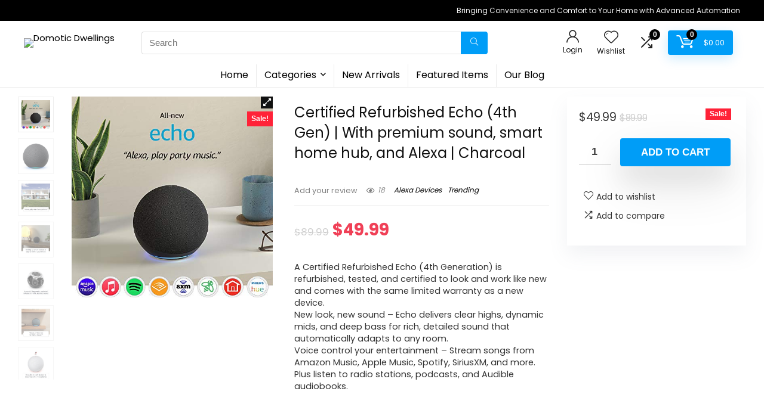

--- FILE ---
content_type: text/html; charset=UTF-8
request_url: https://domoticdwellings.com/product/certified-refurbished-echo-4th-gen-with-premium-sound-smart-home-hub-and-alexa-charcoal/
body_size: 45554
content:
<!DOCTYPE html>
<html lang="en-US">
<head>
<meta charset="UTF-8" />
<meta name="viewport" content="width=device-width, initial-scale=1.0" />
<!-- feeds & pingback -->
<link rel="profile" href="http://gmpg.org/xfn/11" />
<link rel="pingback" href="https://domoticdwellings.com/xmlrpc.php" />
<meta name='robots' content='index, follow, max-image-preview:large, max-snippet:-1, max-video-preview:-1' />
	<style>img:is([sizes="auto" i], [sizes^="auto," i]) { contain-intrinsic-size: 3000px 1500px }</style>
				<!-- start/ frontend header/ WooZone -->
					<style type="text/css">
				.WooZone-price-info {
					font-size: 0.6em;
				}
				.woocommerce div.product p.price, .woocommerce div.product span.price {
					line-height: initial !important;
				}
			</style>
					<!-- end/ frontend header/ WooZone -->
		
	<!-- This site is optimized with the Yoast SEO plugin v22.8 - https://yoast.com/wordpress/plugins/seo/ -->
	<title>Certified Refurbished Echo (4th Gen) | With premium sound, smart home hub, and Alexa | Charcoal - Domotic Dwellings</title>
	<meta name="description" content="Discover the future of home automation with Domotic Dwellings. We offer a wide range of cutting-edge smart home technology designed to simplify and enhance your everyday life. From intelligent lighting and security systems to automated appliances and energy-saving devices, find everything you need to transform your living space into a smart, connected home. Shop now and experience the convenience, comfort, and efficiency of smart home living with Domotic Dwellings." />
	<link rel="canonical" href="https://domoticdwellings.com/product/certified-refurbished-echo-4th-gen-with-premium-sound-smart-home-hub-and-alexa-charcoal/" />
	<meta property="og:locale" content="en_US" />
	<meta property="og:type" content="article" />
	<meta property="og:title" content="Certified Refurbished Echo (4th Gen) | With premium sound, smart home hub, and Alexa | Charcoal - Domotic Dwellings" />
	<meta property="og:description" content="Discover the future of home automation with Domotic Dwellings. We offer a wide range of cutting-edge smart home technology designed to simplify and enhance your everyday life. From intelligent lighting and security systems to automated appliances and energy-saving devices, find everything you need to transform your living space into a smart, connected home. Shop now and experience the convenience, comfort, and efficiency of smart home living with Domotic Dwellings." />
	<meta property="og:url" content="https://domoticdwellings.com/product/certified-refurbished-echo-4th-gen-with-premium-sound-smart-home-hub-and-alexa-charcoal/" />
	<meta property="og:site_name" content="Domotic Dwellings" />
	<meta property="article:modified_time" content="2024-04-27T12:37:19+00:00" />
	<meta property="og:image" content="https://m.media-amazon.com/images/I/51rSateywoL.jpg" />
	<meta property="og:image:width" content="500" />
	<meta property="og:image:height" content="500" />
	<meta property="og:image:type" content="image/jpeg" />
	<meta name="twitter:card" content="summary_large_image" />
	<meta name="twitter:label1" content="Est. reading time" />
	<meta name="twitter:data1" content="1 minute" />
	<script type="application/ld+json" class="yoast-schema-graph">{"@context":"https://schema.org","@graph":[{"@type":"WebPage","@id":"https://domoticdwellings.com/product/certified-refurbished-echo-4th-gen-with-premium-sound-smart-home-hub-and-alexa-charcoal/","url":"https://domoticdwellings.com/product/certified-refurbished-echo-4th-gen-with-premium-sound-smart-home-hub-and-alexa-charcoal/","name":"Certified Refurbished Echo (4th Gen) | With premium sound, smart home hub, and Alexa | Charcoal - Domotic Dwellings","isPartOf":{"@id":"https://domoticdwellings.com/#website"},"primaryImageOfPage":{"@id":"https://domoticdwellings.com/product/certified-refurbished-echo-4th-gen-with-premium-sound-smart-home-hub-and-alexa-charcoal/#primaryimage"},"image":{"@id":"https://domoticdwellings.com/product/certified-refurbished-echo-4th-gen-with-premium-sound-smart-home-hub-and-alexa-charcoal/#primaryimage"},"thumbnailUrl":"https://m.media-amazon.com/images/I/51rSateywoL.jpg","datePublished":"2024-04-27T12:37:18+00:00","dateModified":"2024-04-27T12:37:19+00:00","description":"Discover the future of home automation with Domotic Dwellings. We offer a wide range of cutting-edge smart home technology designed to simplify and enhance your everyday life. From intelligent lighting and security systems to automated appliances and energy-saving devices, find everything you need to transform your living space into a smart, connected home. Shop now and experience the convenience, comfort, and efficiency of smart home living with Domotic Dwellings.","breadcrumb":{"@id":"https://domoticdwellings.com/product/certified-refurbished-echo-4th-gen-with-premium-sound-smart-home-hub-and-alexa-charcoal/#breadcrumb"},"inLanguage":"en-US","potentialAction":[{"@type":"ReadAction","target":["https://domoticdwellings.com/product/certified-refurbished-echo-4th-gen-with-premium-sound-smart-home-hub-and-alexa-charcoal/"]}]},{"@type":"ImageObject","inLanguage":"en-US","@id":"https://domoticdwellings.com/product/certified-refurbished-echo-4th-gen-with-premium-sound-smart-home-hub-and-alexa-charcoal/#primaryimage","url":"https://m.media-amazon.com/images/I/51rSateywoL.jpg","contentUrl":"https://m.media-amazon.com/images/I/51rSateywoL.jpg","width":500,"height":500},{"@type":"BreadcrumbList","@id":"https://domoticdwellings.com/product/certified-refurbished-echo-4th-gen-with-premium-sound-smart-home-hub-and-alexa-charcoal/#breadcrumb","itemListElement":[{"@type":"ListItem","position":1,"name":"Home","item":"https://domoticdwellings.com/"},{"@type":"ListItem","position":2,"name":"Shop","item":"https://domoticdwellings.com/shop/"},{"@type":"ListItem","position":3,"name":"Certified Refurbished Echo (4th Gen) | With premium sound, smart home hub, and Alexa | Charcoal"}]},{"@type":"WebSite","@id":"https://domoticdwellings.com/#website","url":"https://domoticdwellings.com/","name":"Domotic Dwellings","description":"Your Destination for Smart Home Products &amp; Alexa Devices","publisher":{"@id":"https://domoticdwellings.com/#organization"},"potentialAction":[{"@type":"SearchAction","target":{"@type":"EntryPoint","urlTemplate":"https://domoticdwellings.com/?s={search_term_string}"},"query-input":"required name=search_term_string"}],"inLanguage":"en-US"},{"@type":"Organization","@id":"https://domoticdwellings.com/#organization","name":"Domotic Dwellings","url":"https://domoticdwellings.com/","logo":{"@type":"ImageObject","inLanguage":"en-US","@id":"https://domoticdwellings.com/#/schema/logo/image/","url":"https://domoticdwellings.com/wp-content/uploads/2024/06/Screenshot_2024-06-02_at_10.30.02_AM-removebg-preview.png","contentUrl":"https://domoticdwellings.com/wp-content/uploads/2024/06/Screenshot_2024-06-02_at_10.30.02_AM-removebg-preview.png","width":1285,"height":194,"caption":"Domotic Dwellings"},"image":{"@id":"https://domoticdwellings.com/#/schema/logo/image/"}}]}</script>
	<!-- / Yoast SEO plugin. -->


<link rel='dns-prefetch' href='//fonts.googleapis.com' />
<link rel="alternate" type="application/rss+xml" title="Domotic Dwellings &raquo; Feed" href="https://domoticdwellings.com/feed/" />
<link rel="alternate" type="application/rss+xml" title="Domotic Dwellings &raquo; Comments Feed" href="https://domoticdwellings.com/comments/feed/" />
<link rel="alternate" type="application/rss+xml" title="Domotic Dwellings &raquo; Certified Refurbished Echo (4th Gen) | With premium sound, smart home hub, and Alexa | Charcoal Comments Feed" href="https://domoticdwellings.com/product/certified-refurbished-echo-4th-gen-with-premium-sound-smart-home-hub-and-alexa-charcoal/feed/" />
<script type="text/javascript">
/* <![CDATA[ */
window._wpemojiSettings = {"baseUrl":"https:\/\/s.w.org\/images\/core\/emoji\/15.0.3\/72x72\/","ext":".png","svgUrl":"https:\/\/s.w.org\/images\/core\/emoji\/15.0.3\/svg\/","svgExt":".svg","source":{"concatemoji":"https:\/\/domoticdwellings.com\/wp-includes\/js\/wp-emoji-release.min.js?ver=6.7.4"}};
/*! This file is auto-generated */
!function(i,n){var o,s,e;function c(e){try{var t={supportTests:e,timestamp:(new Date).valueOf()};sessionStorage.setItem(o,JSON.stringify(t))}catch(e){}}function p(e,t,n){e.clearRect(0,0,e.canvas.width,e.canvas.height),e.fillText(t,0,0);var t=new Uint32Array(e.getImageData(0,0,e.canvas.width,e.canvas.height).data),r=(e.clearRect(0,0,e.canvas.width,e.canvas.height),e.fillText(n,0,0),new Uint32Array(e.getImageData(0,0,e.canvas.width,e.canvas.height).data));return t.every(function(e,t){return e===r[t]})}function u(e,t,n){switch(t){case"flag":return n(e,"\ud83c\udff3\ufe0f\u200d\u26a7\ufe0f","\ud83c\udff3\ufe0f\u200b\u26a7\ufe0f")?!1:!n(e,"\ud83c\uddfa\ud83c\uddf3","\ud83c\uddfa\u200b\ud83c\uddf3")&&!n(e,"\ud83c\udff4\udb40\udc67\udb40\udc62\udb40\udc65\udb40\udc6e\udb40\udc67\udb40\udc7f","\ud83c\udff4\u200b\udb40\udc67\u200b\udb40\udc62\u200b\udb40\udc65\u200b\udb40\udc6e\u200b\udb40\udc67\u200b\udb40\udc7f");case"emoji":return!n(e,"\ud83d\udc26\u200d\u2b1b","\ud83d\udc26\u200b\u2b1b")}return!1}function f(e,t,n){var r="undefined"!=typeof WorkerGlobalScope&&self instanceof WorkerGlobalScope?new OffscreenCanvas(300,150):i.createElement("canvas"),a=r.getContext("2d",{willReadFrequently:!0}),o=(a.textBaseline="top",a.font="600 32px Arial",{});return e.forEach(function(e){o[e]=t(a,e,n)}),o}function t(e){var t=i.createElement("script");t.src=e,t.defer=!0,i.head.appendChild(t)}"undefined"!=typeof Promise&&(o="wpEmojiSettingsSupports",s=["flag","emoji"],n.supports={everything:!0,everythingExceptFlag:!0},e=new Promise(function(e){i.addEventListener("DOMContentLoaded",e,{once:!0})}),new Promise(function(t){var n=function(){try{var e=JSON.parse(sessionStorage.getItem(o));if("object"==typeof e&&"number"==typeof e.timestamp&&(new Date).valueOf()<e.timestamp+604800&&"object"==typeof e.supportTests)return e.supportTests}catch(e){}return null}();if(!n){if("undefined"!=typeof Worker&&"undefined"!=typeof OffscreenCanvas&&"undefined"!=typeof URL&&URL.createObjectURL&&"undefined"!=typeof Blob)try{var e="postMessage("+f.toString()+"("+[JSON.stringify(s),u.toString(),p.toString()].join(",")+"));",r=new Blob([e],{type:"text/javascript"}),a=new Worker(URL.createObjectURL(r),{name:"wpTestEmojiSupports"});return void(a.onmessage=function(e){c(n=e.data),a.terminate(),t(n)})}catch(e){}c(n=f(s,u,p))}t(n)}).then(function(e){for(var t in e)n.supports[t]=e[t],n.supports.everything=n.supports.everything&&n.supports[t],"flag"!==t&&(n.supports.everythingExceptFlag=n.supports.everythingExceptFlag&&n.supports[t]);n.supports.everythingExceptFlag=n.supports.everythingExceptFlag&&!n.supports.flag,n.DOMReady=!1,n.readyCallback=function(){n.DOMReady=!0}}).then(function(){return e}).then(function(){var e;n.supports.everything||(n.readyCallback(),(e=n.source||{}).concatemoji?t(e.concatemoji):e.wpemoji&&e.twemoji&&(t(e.twemoji),t(e.wpemoji)))}))}((window,document),window._wpemojiSettings);
/* ]]> */
</script>
<link rel='stylesheet' id='rhstyle-css' href='https://domoticdwellings.com/wp-content/themes/rehub-theme/style.css?ver=19.0.3' type='text/css' media='all' />
<link rel='stylesheet' id='rhslidingpanel-css' href='https://domoticdwellings.com/wp-content/themes/rehub-theme/css/slidingpanel.css?ver=1.0' type='text/css' media='all' />
<link rel='stylesheet' id='rhcompare-css' href='https://domoticdwellings.com/wp-content/themes/rehub-theme/css/dynamiccomparison.css?ver=1.3' type='text/css' media='all' />
<link rel='stylesheet' id='thickbox.css-css' href='https://domoticdwellings.com/wp-includes/js/thickbox/thickbox.css?ver=13.8.2' type='text/css' media='all' />
<style id='wp-emoji-styles-inline-css' type='text/css'>

	img.wp-smiley, img.emoji {
		display: inline !important;
		border: none !important;
		box-shadow: none !important;
		height: 1em !important;
		width: 1em !important;
		margin: 0 0.07em !important;
		vertical-align: -0.1em !important;
		background: none !important;
		padding: 0 !important;
	}
</style>
<link rel='stylesheet' id='wp-block-library-css' href='https://domoticdwellings.com/wp-includes/css/dist/block-library/style.min.css?ver=6.7.4' type='text/css' media='all' />
<link rel='stylesheet' id='woolentor-block-common-css' href='https://domoticdwellings.com/wp-content/plugins/woolentor-addons/woolentor-blocks/assets/css/common-style.css?ver=3.2.6' type='text/css' media='all' />
<link rel='stylesheet' id='woolentor-block-default-css' href='https://domoticdwellings.com/wp-content/plugins/woolentor-addons/woolentor-blocks/assets/css/style-index.css?ver=3.2.6' type='text/css' media='all' />
<style id='global-styles-inline-css' type='text/css'>
:root{--wp--preset--aspect-ratio--square: 1;--wp--preset--aspect-ratio--4-3: 4/3;--wp--preset--aspect-ratio--3-4: 3/4;--wp--preset--aspect-ratio--3-2: 3/2;--wp--preset--aspect-ratio--2-3: 2/3;--wp--preset--aspect-ratio--16-9: 16/9;--wp--preset--aspect-ratio--9-16: 9/16;--wp--preset--color--black: #000000;--wp--preset--color--cyan-bluish-gray: #abb8c3;--wp--preset--color--white: #ffffff;--wp--preset--color--pale-pink: #f78da7;--wp--preset--color--vivid-red: #cf2e2e;--wp--preset--color--luminous-vivid-orange: #ff6900;--wp--preset--color--luminous-vivid-amber: #fcb900;--wp--preset--color--light-green-cyan: #7bdcb5;--wp--preset--color--vivid-green-cyan: #00d084;--wp--preset--color--pale-cyan-blue: #8ed1fc;--wp--preset--color--vivid-cyan-blue: #0693e3;--wp--preset--color--vivid-purple: #9b51e0;--wp--preset--color--main: var(--rehub-main-color);--wp--preset--color--secondary: var(--rehub-sec-color);--wp--preset--color--buttonmain: var(--rehub-main-btn-bg);--wp--preset--color--cyan-grey: #abb8c3;--wp--preset--color--orange-light: #fcb900;--wp--preset--color--red: #cf2e2e;--wp--preset--color--red-bright: #f04057;--wp--preset--color--vivid-green: #00d084;--wp--preset--color--orange: #ff6900;--wp--preset--color--blue: #0693e3;--wp--preset--gradient--vivid-cyan-blue-to-vivid-purple: linear-gradient(135deg,rgba(6,147,227,1) 0%,rgb(155,81,224) 100%);--wp--preset--gradient--light-green-cyan-to-vivid-green-cyan: linear-gradient(135deg,rgb(122,220,180) 0%,rgb(0,208,130) 100%);--wp--preset--gradient--luminous-vivid-amber-to-luminous-vivid-orange: linear-gradient(135deg,rgba(252,185,0,1) 0%,rgba(255,105,0,1) 100%);--wp--preset--gradient--luminous-vivid-orange-to-vivid-red: linear-gradient(135deg,rgba(255,105,0,1) 0%,rgb(207,46,46) 100%);--wp--preset--gradient--very-light-gray-to-cyan-bluish-gray: linear-gradient(135deg,rgb(238,238,238) 0%,rgb(169,184,195) 100%);--wp--preset--gradient--cool-to-warm-spectrum: linear-gradient(135deg,rgb(74,234,220) 0%,rgb(151,120,209) 20%,rgb(207,42,186) 40%,rgb(238,44,130) 60%,rgb(251,105,98) 80%,rgb(254,248,76) 100%);--wp--preset--gradient--blush-light-purple: linear-gradient(135deg,rgb(255,206,236) 0%,rgb(152,150,240) 100%);--wp--preset--gradient--blush-bordeaux: linear-gradient(135deg,rgb(254,205,165) 0%,rgb(254,45,45) 50%,rgb(107,0,62) 100%);--wp--preset--gradient--luminous-dusk: linear-gradient(135deg,rgb(255,203,112) 0%,rgb(199,81,192) 50%,rgb(65,88,208) 100%);--wp--preset--gradient--pale-ocean: linear-gradient(135deg,rgb(255,245,203) 0%,rgb(182,227,212) 50%,rgb(51,167,181) 100%);--wp--preset--gradient--electric-grass: linear-gradient(135deg,rgb(202,248,128) 0%,rgb(113,206,126) 100%);--wp--preset--gradient--midnight: linear-gradient(135deg,rgb(2,3,129) 0%,rgb(40,116,252) 100%);--wp--preset--font-size--small: 13px;--wp--preset--font-size--medium: 20px;--wp--preset--font-size--large: 36px;--wp--preset--font-size--x-large: 42px;--wp--preset--font-family--system-font: -apple-system,BlinkMacSystemFont,"Segoe UI",Roboto,Oxygen-Sans,Ubuntu,Cantarell,"Helvetica Neue",sans-serif;--wp--preset--font-family--rh-nav-font: var(--rehub-nav-font,-apple-system,BlinkMacSystemFont,"Segoe UI",Roboto,Oxygen-Sans,Ubuntu,Cantarell,"Helvetica Neue",sans-serif);--wp--preset--font-family--rh-head-font: var(--rehub-head-font,-apple-system,BlinkMacSystemFont,"Segoe UI",Roboto,Oxygen-Sans,Ubuntu,Cantarell,"Helvetica Neue",sans-serif);--wp--preset--font-family--rh-btn-font: var(--rehub-btn-font,-apple-system,BlinkMacSystemFont,"Segoe UI",Roboto,Oxygen-Sans,Ubuntu,Cantarell,"Helvetica Neue",sans-serif);--wp--preset--font-family--rh-body-font: var(--rehub-body-font,-apple-system,BlinkMacSystemFont,"Segoe UI",Roboto,Oxygen-Sans,Ubuntu,Cantarell,"Helvetica Neue",sans-serif);--wp--preset--spacing--20: 0.44rem;--wp--preset--spacing--30: 0.67rem;--wp--preset--spacing--40: 1rem;--wp--preset--spacing--50: 1.5rem;--wp--preset--spacing--60: 2.25rem;--wp--preset--spacing--70: 3.38rem;--wp--preset--spacing--80: 5.06rem;--wp--preset--shadow--natural: 6px 6px 9px rgba(0, 0, 0, 0.2);--wp--preset--shadow--deep: 12px 12px 50px rgba(0, 0, 0, 0.4);--wp--preset--shadow--sharp: 6px 6px 0px rgba(0, 0, 0, 0.2);--wp--preset--shadow--outlined: 6px 6px 0px -3px rgba(255, 255, 255, 1), 6px 6px rgba(0, 0, 0, 1);--wp--preset--shadow--crisp: 6px 6px 0px rgba(0, 0, 0, 1);}:root { --wp--style--global--content-size: 760px;--wp--style--global--wide-size: 900px; }:where(body) { margin: 0; }.wp-site-blocks > .alignleft { float: left; margin-right: 2em; }.wp-site-blocks > .alignright { float: right; margin-left: 2em; }.wp-site-blocks > .aligncenter { justify-content: center; margin-left: auto; margin-right: auto; }:where(.is-layout-flex){gap: 0.5em;}:where(.is-layout-grid){gap: 0.5em;}.is-layout-flow > .alignleft{float: left;margin-inline-start: 0;margin-inline-end: 2em;}.is-layout-flow > .alignright{float: right;margin-inline-start: 2em;margin-inline-end: 0;}.is-layout-flow > .aligncenter{margin-left: auto !important;margin-right: auto !important;}.is-layout-constrained > .alignleft{float: left;margin-inline-start: 0;margin-inline-end: 2em;}.is-layout-constrained > .alignright{float: right;margin-inline-start: 2em;margin-inline-end: 0;}.is-layout-constrained > .aligncenter{margin-left: auto !important;margin-right: auto !important;}.is-layout-constrained > :where(:not(.alignleft):not(.alignright):not(.alignfull)){max-width: var(--wp--style--global--content-size);margin-left: auto !important;margin-right: auto !important;}.is-layout-constrained > .alignwide{max-width: var(--wp--style--global--wide-size);}body .is-layout-flex{display: flex;}.is-layout-flex{flex-wrap: wrap;align-items: center;}.is-layout-flex > :is(*, div){margin: 0;}body .is-layout-grid{display: grid;}.is-layout-grid > :is(*, div){margin: 0;}body{padding-top: 0px;padding-right: 0px;padding-bottom: 0px;padding-left: 0px;}a:where(:not(.wp-element-button)){color: var(--rehub-link-color, violet);text-decoration: none;}h1{font-size: 29px;line-height: 34px;margin-top: 10px;margin-bottom: 31px;}h2{font-size: 25px;line-height: 31px;margin-top: 10px;margin-bottom: 31px;}h3{font-size: 20px;line-height: 28px;margin-top: 10px;margin-bottom: 25px;}h4{font-size: 18px;line-height: 24px;margin-top: 10px;margin-bottom: 18px;}h5{font-size: 16px;line-height: 20px;margin-top: 10px;margin-bottom: 15px;}h6{font-size: 14px;line-height: 20px;margin-top: 0px;margin-bottom: 10px;}:root :where(.wp-element-button, .wp-block-button__link){background-color: #32373c;border-width: 0;color: #fff;font-family: inherit;font-size: inherit;line-height: inherit;padding: calc(0.667em + 2px) calc(1.333em + 2px);text-decoration: none;}.has-black-color{color: var(--wp--preset--color--black) !important;}.has-cyan-bluish-gray-color{color: var(--wp--preset--color--cyan-bluish-gray) !important;}.has-white-color{color: var(--wp--preset--color--white) !important;}.has-pale-pink-color{color: var(--wp--preset--color--pale-pink) !important;}.has-vivid-red-color{color: var(--wp--preset--color--vivid-red) !important;}.has-luminous-vivid-orange-color{color: var(--wp--preset--color--luminous-vivid-orange) !important;}.has-luminous-vivid-amber-color{color: var(--wp--preset--color--luminous-vivid-amber) !important;}.has-light-green-cyan-color{color: var(--wp--preset--color--light-green-cyan) !important;}.has-vivid-green-cyan-color{color: var(--wp--preset--color--vivid-green-cyan) !important;}.has-pale-cyan-blue-color{color: var(--wp--preset--color--pale-cyan-blue) !important;}.has-vivid-cyan-blue-color{color: var(--wp--preset--color--vivid-cyan-blue) !important;}.has-vivid-purple-color{color: var(--wp--preset--color--vivid-purple) !important;}.has-main-color{color: var(--wp--preset--color--main) !important;}.has-secondary-color{color: var(--wp--preset--color--secondary) !important;}.has-buttonmain-color{color: var(--wp--preset--color--buttonmain) !important;}.has-cyan-grey-color{color: var(--wp--preset--color--cyan-grey) !important;}.has-orange-light-color{color: var(--wp--preset--color--orange-light) !important;}.has-red-color{color: var(--wp--preset--color--red) !important;}.has-red-bright-color{color: var(--wp--preset--color--red-bright) !important;}.has-vivid-green-color{color: var(--wp--preset--color--vivid-green) !important;}.has-orange-color{color: var(--wp--preset--color--orange) !important;}.has-blue-color{color: var(--wp--preset--color--blue) !important;}.has-black-background-color{background-color: var(--wp--preset--color--black) !important;}.has-cyan-bluish-gray-background-color{background-color: var(--wp--preset--color--cyan-bluish-gray) !important;}.has-white-background-color{background-color: var(--wp--preset--color--white) !important;}.has-pale-pink-background-color{background-color: var(--wp--preset--color--pale-pink) !important;}.has-vivid-red-background-color{background-color: var(--wp--preset--color--vivid-red) !important;}.has-luminous-vivid-orange-background-color{background-color: var(--wp--preset--color--luminous-vivid-orange) !important;}.has-luminous-vivid-amber-background-color{background-color: var(--wp--preset--color--luminous-vivid-amber) !important;}.has-light-green-cyan-background-color{background-color: var(--wp--preset--color--light-green-cyan) !important;}.has-vivid-green-cyan-background-color{background-color: var(--wp--preset--color--vivid-green-cyan) !important;}.has-pale-cyan-blue-background-color{background-color: var(--wp--preset--color--pale-cyan-blue) !important;}.has-vivid-cyan-blue-background-color{background-color: var(--wp--preset--color--vivid-cyan-blue) !important;}.has-vivid-purple-background-color{background-color: var(--wp--preset--color--vivid-purple) !important;}.has-main-background-color{background-color: var(--wp--preset--color--main) !important;}.has-secondary-background-color{background-color: var(--wp--preset--color--secondary) !important;}.has-buttonmain-background-color{background-color: var(--wp--preset--color--buttonmain) !important;}.has-cyan-grey-background-color{background-color: var(--wp--preset--color--cyan-grey) !important;}.has-orange-light-background-color{background-color: var(--wp--preset--color--orange-light) !important;}.has-red-background-color{background-color: var(--wp--preset--color--red) !important;}.has-red-bright-background-color{background-color: var(--wp--preset--color--red-bright) !important;}.has-vivid-green-background-color{background-color: var(--wp--preset--color--vivid-green) !important;}.has-orange-background-color{background-color: var(--wp--preset--color--orange) !important;}.has-blue-background-color{background-color: var(--wp--preset--color--blue) !important;}.has-black-border-color{border-color: var(--wp--preset--color--black) !important;}.has-cyan-bluish-gray-border-color{border-color: var(--wp--preset--color--cyan-bluish-gray) !important;}.has-white-border-color{border-color: var(--wp--preset--color--white) !important;}.has-pale-pink-border-color{border-color: var(--wp--preset--color--pale-pink) !important;}.has-vivid-red-border-color{border-color: var(--wp--preset--color--vivid-red) !important;}.has-luminous-vivid-orange-border-color{border-color: var(--wp--preset--color--luminous-vivid-orange) !important;}.has-luminous-vivid-amber-border-color{border-color: var(--wp--preset--color--luminous-vivid-amber) !important;}.has-light-green-cyan-border-color{border-color: var(--wp--preset--color--light-green-cyan) !important;}.has-vivid-green-cyan-border-color{border-color: var(--wp--preset--color--vivid-green-cyan) !important;}.has-pale-cyan-blue-border-color{border-color: var(--wp--preset--color--pale-cyan-blue) !important;}.has-vivid-cyan-blue-border-color{border-color: var(--wp--preset--color--vivid-cyan-blue) !important;}.has-vivid-purple-border-color{border-color: var(--wp--preset--color--vivid-purple) !important;}.has-main-border-color{border-color: var(--wp--preset--color--main) !important;}.has-secondary-border-color{border-color: var(--wp--preset--color--secondary) !important;}.has-buttonmain-border-color{border-color: var(--wp--preset--color--buttonmain) !important;}.has-cyan-grey-border-color{border-color: var(--wp--preset--color--cyan-grey) !important;}.has-orange-light-border-color{border-color: var(--wp--preset--color--orange-light) !important;}.has-red-border-color{border-color: var(--wp--preset--color--red) !important;}.has-red-bright-border-color{border-color: var(--wp--preset--color--red-bright) !important;}.has-vivid-green-border-color{border-color: var(--wp--preset--color--vivid-green) !important;}.has-orange-border-color{border-color: var(--wp--preset--color--orange) !important;}.has-blue-border-color{border-color: var(--wp--preset--color--blue) !important;}.has-vivid-cyan-blue-to-vivid-purple-gradient-background{background: var(--wp--preset--gradient--vivid-cyan-blue-to-vivid-purple) !important;}.has-light-green-cyan-to-vivid-green-cyan-gradient-background{background: var(--wp--preset--gradient--light-green-cyan-to-vivid-green-cyan) !important;}.has-luminous-vivid-amber-to-luminous-vivid-orange-gradient-background{background: var(--wp--preset--gradient--luminous-vivid-amber-to-luminous-vivid-orange) !important;}.has-luminous-vivid-orange-to-vivid-red-gradient-background{background: var(--wp--preset--gradient--luminous-vivid-orange-to-vivid-red) !important;}.has-very-light-gray-to-cyan-bluish-gray-gradient-background{background: var(--wp--preset--gradient--very-light-gray-to-cyan-bluish-gray) !important;}.has-cool-to-warm-spectrum-gradient-background{background: var(--wp--preset--gradient--cool-to-warm-spectrum) !important;}.has-blush-light-purple-gradient-background{background: var(--wp--preset--gradient--blush-light-purple) !important;}.has-blush-bordeaux-gradient-background{background: var(--wp--preset--gradient--blush-bordeaux) !important;}.has-luminous-dusk-gradient-background{background: var(--wp--preset--gradient--luminous-dusk) !important;}.has-pale-ocean-gradient-background{background: var(--wp--preset--gradient--pale-ocean) !important;}.has-electric-grass-gradient-background{background: var(--wp--preset--gradient--electric-grass) !important;}.has-midnight-gradient-background{background: var(--wp--preset--gradient--midnight) !important;}.has-small-font-size{font-size: var(--wp--preset--font-size--small) !important;}.has-medium-font-size{font-size: var(--wp--preset--font-size--medium) !important;}.has-large-font-size{font-size: var(--wp--preset--font-size--large) !important;}.has-x-large-font-size{font-size: var(--wp--preset--font-size--x-large) !important;}.has-system-font-font-family{font-family: var(--wp--preset--font-family--system-font) !important;}.has-rh-nav-font-font-family{font-family: var(--wp--preset--font-family--rh-nav-font) !important;}.has-rh-head-font-font-family{font-family: var(--wp--preset--font-family--rh-head-font) !important;}.has-rh-btn-font-font-family{font-family: var(--wp--preset--font-family--rh-btn-font) !important;}.has-rh-body-font-font-family{font-family: var(--wp--preset--font-family--rh-body-font) !important;}
:where(.wp-block-post-template.is-layout-flex){gap: 1.25em;}:where(.wp-block-post-template.is-layout-grid){gap: 1.25em;}
:where(.wp-block-columns.is-layout-flex){gap: 2em;}:where(.wp-block-columns.is-layout-grid){gap: 2em;}
:root :where(.wp-block-pullquote){font-size: 1.5em;line-height: 1.6;}
:root :where(.wp-block-post-title){margin-top: 4px;margin-right: 0;margin-bottom: 15px;margin-left: 0;}
:root :where(.wp-block-image){margin-top: 0px;margin-bottom: 31px;}
:root :where(.wp-block-media-text){margin-top: 0px;margin-bottom: 31px;}
:root :where(.wp-block-post-content){font-size: 16px;line-height: 28px;}
</style>
<link rel='stylesheet' id='Poppins-css' href='//fonts.googleapis.com/css?family=Poppins%3A700%2Cnormal&#038;subset=latin&#038;ver=6.7.4' type='text/css' media='all' />
<link rel='stylesheet' id='photoswipe-css' href='https://domoticdwellings.com/wp-content/plugins/woocommerce/assets/css/photoswipe/photoswipe.min.css?ver=10.3.7' type='text/css' media='all' />
<link rel='stylesheet' id='photoswipe-default-skin-css' href='https://domoticdwellings.com/wp-content/plugins/woocommerce/assets/css/photoswipe/default-skin/default-skin.min.css?ver=10.3.7' type='text/css' media='all' />
<style id='woocommerce-inline-inline-css' type='text/css'>
.woocommerce form .form-row .required { visibility: visible; }
</style>
<link rel='stylesheet' id='wcz-frontend-css' href='https://domoticdwellings.com/wp-content/plugins/woocustomizer/assets/css/frontend.css?ver=2.6.0' type='text/css' media='all' />
<link rel='stylesheet' id='WooZone-frontend-style-css' href='https://domoticdwellings.com/wp-content/plugins/woozone/lib/frontend/css/frontend.css?ver=13.8.2' type='text/css' media='all' />
<link rel='stylesheet' id='slick-css' href='https://domoticdwellings.com/wp-content/plugins/woolentor-addons/assets/css/slick.css?ver=3.2.6' type='text/css' media='all' />
<link rel='stylesheet' id='simple-line-icons-wl-css' href='https://domoticdwellings.com/wp-content/plugins/woolentor-addons/assets/css/simple-line-icons.css?ver=3.2.6' type='text/css' media='all' />
<link rel='stylesheet' id='woolentor-product-grid-css' href='https://domoticdwellings.com/wp-content/plugins/woolentor-addons/assets/css/product-grid.css?ver=3.2.6' type='text/css' media='all' />
<link rel='stylesheet' id='font-awesome-css' href='https://domoticdwellings.com/wp-content/plugins/elementor/assets/lib/font-awesome/css/font-awesome.min.css?ver=4.7.0' type='text/css' media='all' />
<link rel='stylesheet' id='htflexboxgrid-css' href='https://domoticdwellings.com/wp-content/plugins/woolentor-addons/assets/css/htflexboxgrid.css?ver=3.2.6' type='text/css' media='all' />
<link rel='stylesheet' id='woolentor-widgets-css' href='https://domoticdwellings.com/wp-content/plugins/woolentor-addons/assets/css/woolentor-widgets.css?ver=3.2.6' type='text/css' media='all' />
<link rel='stylesheet' id='woolentor-quickview-css' href='https://domoticdwellings.com/wp-content/plugins/woolentor-addons/includes/modules/quickview/assets/css/frontend.css?ver=3.2.6' type='text/css' media='all' />
<link rel='stylesheet' id='brands-styles-css' href='https://domoticdwellings.com/wp-content/plugins/woocommerce/assets/css/brands.css?ver=10.3.7' type='text/css' media='all' />
<link rel='stylesheet' id='WooZoneProducts-css' href='https://domoticdwellings.com/wp-content/plugins/woozone/modules/product_in_post/style.css?ver=13.8.2' type='text/css' media='all' />
<style id='wcz-customizer-custom-css-inline-css' type='text/css'>
body.woocommerce .woocommerce-breadcrumb{display:none !important;}body.woocommerce.wcz-woocommerce ul.products li.product .price,
					body.wcz-woocommerce .products .product .price,
                    body.wcz-wooblocks ul.wc-block-grid__products li.wc-block-grid__product .wc-block-grid__product-price__value,
                    body.wcz-wooblocks ul.wc-block-grid__products li.wc-block-grid__product .wc-block-grid__product-price ins{color:#000000 !important;}body.wcz-wooblocks ul.wc-block-grid__products li.wc-block-grid__product .wc-block-grid__product-price del{color:rgba(0, 0, 0, 0.45);}
</style>
<link rel='stylesheet' id='rehubicons-css' href='https://domoticdwellings.com/wp-content/themes/rehub-theme/iconstyle.css?ver=19.0.3' type='text/css' media='all' />
<link rel='stylesheet' id='rhelementor-css' href='https://domoticdwellings.com/wp-content/themes/rehub-theme/css/elementor.css?ver=1.0' type='text/css' media='all' />
<link rel='stylesheet' id='rehub-woocommerce-css' href='https://domoticdwellings.com/wp-content/themes/rehub-theme/css/woocommerce.css?ver=19.0.3' type='text/css' media='all' />
<link rel='stylesheet' id='rhquantity-css' href='https://domoticdwellings.com/wp-content/themes/rehub-theme/css/quantity.css?ver=1.5' type='text/css' media='all' />
<link rel='stylesheet' id='rhwoosingle-css' href='https://domoticdwellings.com/wp-content/themes/rehub-theme/css/woosingle.css?ver=19.0.3' type='text/css' media='all' />
<link rel='stylesheet' id='csshero-main-stylesheet-css' href='https://domoticdwellings.com/wp-content/uploads/2024/06/csshero-static-style-rehub-theme.css?ver=4' type='text/css' media='all' />
<script type="text/template" id="tmpl-variation-template">
	<div class="woocommerce-variation-description">{{{ data.variation.variation_description }}}</div>
	<div class="woocommerce-variation-price">{{{ data.variation.price_html }}}</div>
	<div class="woocommerce-variation-availability">{{{ data.variation.availability_html }}}</div>
</script>
<script type="text/template" id="tmpl-unavailable-variation-template">
	<p role="alert">Sorry, this product is unavailable. Please choose a different combination.</p>
</script>
<script type="text/javascript" src="https://domoticdwellings.com/wp-includes/js/jquery/jquery.min.js?ver=3.7.1" id="jquery-core-js"></script>
<script type="text/javascript" src="https://domoticdwellings.com/wp-includes/js/jquery/jquery-migrate.min.js?ver=3.4.1" id="jquery-migrate-js"></script>
<script type="text/javascript" id="rehub-postview-js-extra">
/* <![CDATA[ */
var postviewvar = {"rhpost_ajax_url":"https:\/\/domoticdwellings.com\/wp-content\/plugins\/rehub-framework\/includes\/rehub_ajax.php","post_id":"3483"};
/* ]]> */
</script>
<script type="text/javascript" src="https://domoticdwellings.com/wp-content/plugins/rehub-framework/assets/js/postviews.js?ver=6.7.4" id="rehub-postview-js"></script>
<script type="text/javascript" src="https://domoticdwellings.com/wp-content/plugins/woocommerce/assets/js/jquery-blockui/jquery.blockUI.min.js?ver=2.7.0-wc.10.3.7" id="wc-jquery-blockui-js" data-wp-strategy="defer"></script>
<script type="text/javascript" id="wc-add-to-cart-js-extra">
/* <![CDATA[ */
var wc_add_to_cart_params = {"ajax_url":"\/wp-admin\/admin-ajax.php","wc_ajax_url":"\/?wc-ajax=%%endpoint%%","i18n_view_cart":"View cart","cart_url":"https:\/\/domoticdwellings.com\/cart\/","is_cart":"","cart_redirect_after_add":"no","i18n_added_to_cart":"Has been added to cart."};
/* ]]> */
</script>
<script type="text/javascript" src="https://domoticdwellings.com/wp-content/plugins/woocommerce/assets/js/frontend/add-to-cart.min.js?ver=10.3.7" id="wc-add-to-cart-js" defer="defer" data-wp-strategy="defer"></script>
<script type="text/javascript" src="https://domoticdwellings.com/wp-content/plugins/woocommerce/assets/js/photoswipe/photoswipe.min.js?ver=4.1.1-wc.10.3.7" id="wc-photoswipe-js" data-wp-strategy="defer"></script>
<script type="text/javascript" src="https://domoticdwellings.com/wp-content/plugins/woocommerce/assets/js/js-cookie/js.cookie.min.js?ver=2.1.4-wc.10.3.7" id="wc-js-cookie-js" defer="defer" data-wp-strategy="defer"></script>
<script type="text/javascript" id="woocommerce-js-extra">
/* <![CDATA[ */
var woocommerce_params = {"ajax_url":"\/wp-admin\/admin-ajax.php","wc_ajax_url":"\/?wc-ajax=%%endpoint%%","i18n_password_show":"Show password","i18n_password_hide":"Hide password"};
/* ]]> */
</script>
<script type="text/javascript" src="https://domoticdwellings.com/wp-content/plugins/woocommerce/assets/js/frontend/woocommerce.min.js?ver=10.3.7" id="woocommerce-js" defer="defer" data-wp-strategy="defer"></script>
<script type="text/javascript" id="WooZone-frontend-script-js-extra">
/* <![CDATA[ */
var woozone_vars = {"ajax_url":"https:\/\/domoticdwellings.com\/wp-admin\/admin-ajax.php","checkout_url":"https:\/\/domoticdwellings.com\/checkout\/","lang":{"loading":"Loading...","closing":"Closing...","saving":"Saving...","updating":"Updating...","amzcart_checkout":"checkout done","amzcart_cancel":"canceled","amzcart_checkout_msg":"all good","amzcart_cancel_msg":"You must check or cancel all amazon shops!","available_yes":"available","available_no":"not available","load_cross_sell_box":"Frequently Bought Together Loading..."}};
/* ]]> */
</script>
<script type="text/javascript" src="https://domoticdwellings.com/wp-content/plugins/woozone/lib/frontend/js/frontend.js?ver=13.8.2" id="WooZone-frontend-script-js"></script>
<script type="text/javascript" src="https://domoticdwellings.com/wp-includes/js/underscore.min.js?ver=1.13.7" id="underscore-js"></script>
<script type="text/javascript" id="wp-util-js-extra">
/* <![CDATA[ */
var _wpUtilSettings = {"ajax":{"url":"\/wp-admin\/admin-ajax.php"}};
/* ]]> */
</script>
<script type="text/javascript" src="https://domoticdwellings.com/wp-includes/js/wp-util.min.js?ver=6.7.4" id="wp-util-js"></script>
<script type="text/javascript" id="wc-cart-fragments-js-extra">
/* <![CDATA[ */
var wc_cart_fragments_params = {"ajax_url":"\/wp-admin\/admin-ajax.php","wc_ajax_url":"\/?wc-ajax=%%endpoint%%","cart_hash_key":"wc_cart_hash_4d82f119b9dc484ee95261723938a47d","fragment_name":"wc_fragments_4d82f119b9dc484ee95261723938a47d","request_timeout":"5000"};
/* ]]> */
</script>
<script type="text/javascript" src="https://domoticdwellings.com/wp-content/plugins/woocommerce/assets/js/frontend/cart-fragments.min.js?ver=10.3.7" id="wc-cart-fragments-js" defer="defer" data-wp-strategy="defer"></script>
<link rel="https://api.w.org/" href="https://domoticdwellings.com/wp-json/" /><link rel="alternate" title="JSON" type="application/json" href="https://domoticdwellings.com/wp-json/wp/v2/product/3483" /><link rel="EditURI" type="application/rsd+xml" title="RSD" href="https://domoticdwellings.com/xmlrpc.php?rsd" />
<meta name="generator" content="WordPress 6.7.4" />
<meta name="generator" content="WooCommerce 10.3.7" />
<link rel='shortlink' href='https://domoticdwellings.com/?p=3483' />
<link rel="alternate" title="oEmbed (JSON)" type="application/json+oembed" href="https://domoticdwellings.com/wp-json/oembed/1.0/embed?url=https%3A%2F%2Fdomoticdwellings.com%2Fproduct%2Fcertified-refurbished-echo-4th-gen-with-premium-sound-smart-home-hub-and-alexa-charcoal%2F" />
<link rel="alternate" title="oEmbed (XML)" type="text/xml+oembed" href="https://domoticdwellings.com/wp-json/oembed/1.0/embed?url=https%3A%2F%2Fdomoticdwellings.com%2Fproduct%2Fcertified-refurbished-echo-4th-gen-with-premium-sound-smart-home-hub-and-alexa-charcoal%2F&#038;format=xml" />
<link rel="preload" href="https://domoticdwellings.com/wp-content/themes/rehub-theme/fonts/rhicons.woff2?3oibrk" as="font" type="font/woff2" crossorigin="crossorigin"><style type="text/css"> @media (min-width:1025px){header .logo-section{padding:15px 0;}}nav.top_menu > ul > li > a{font-weight:normal;}.rehub_feat_block div.offer_title,.rh_wrapper_video_playlist .rh_video_title_and_time .rh_video_title,.main_slider .flex-overlay h2,.related_articles ul li > a,h1,h2,h3,h4,h5,h6,.widget .title,.title h1,.title h5,.related_articles .related_title,#comments .title_comments,.commentlist .comment-author .fn,.commentlist .comment-author .fn a,.rate_bar_wrap .review-top .review-text span.review-header,.wpsm-numbox.wpsm-style6 span.num,.wpsm-numbox.wpsm-style5 span.num,.rehub-main-font,.logo .textlogo,.wp-block-quote.is-style-large,.comment-respond h3,.related_articles .related_title,.re_title_inmodal{font-family:"Poppins",trebuchet ms;font-style:normal;}.main_slider .flex-overlay h2,h1,h2,h3,h4,h5,h6,.title h1,.title h5,.comment-respond h3{font-weight:700;}:root{--rehub-head-font:Poppins;}.sidebar,.rehub-body-font,body{font-family:"Poppins",arial !important;font-weight:normal;font-style:normal;}:root{--rehub-body-font:Poppins;}header .main-nav,.main-nav.dark_style,.header_one_row .main-nav{background:none repeat scroll 0 0 #ffffff!important;box-shadow:none;}.main-nav{border-bottom:none;border-top:none;}.dl-menuwrapper .dl-menu{margin:0 !important}.header_top_wrap{background:none repeat scroll 0 0 #000000!important;}.header-top,.header_top_wrap{border:none !important}.header_top_wrap .user-ava-intop:after,.header-top .top-nav > ul > li > a,.header-top a.cart-contents,.header_top_wrap .icon-search-onclick:before,.header-top .top-social,.header-top .top-social a{color:#f4f4f4 !important;}.header-top .top-nav li{border:none !important;}nav.top_menu > ul > li > a{color:#000000 !important;}nav.top_menu > ul > li > a:hover{box-shadow:none;}.responsive_nav_wrap{background:none repeat scroll 0 0 #ffffff!important;box-shadow:none;}.main-nav{border-bottom:none;border-top:none;}.dl-menuwrapper .dl-menu{margin:0 !important}.responsive_nav_wrap .user-ava-intop:after,.dl-menuwrapper button i,.responsive_nav_wrap .rh-header-icon{color:#000000 !important;}.dl-menuwrapper button svg line{stroke:#000000 !important;}#main_header,.is-sticky .logo_section_wrap,.sticky-active.logo_section_wrap{background-color:#ffffff !important}.main-nav.white_style{border-top:none}nav.top_menu > ul:not(.off-canvas) > li > a:after{top:auto;bottom:0}.header-top{border:none;}.left-sidebar-archive .main-side{float:right;}.left-sidebar-archive .sidebar{float:left} .widget .title:after{border-bottom:2px solid #000000;}.rehub-main-color-border,nav.top_menu > ul > li.vertical-menu.border-main-color .sub-menu,.rh-main-bg-hover:hover,.wp-block-quote,ul.def_btn_link_tabs li.active a,.wp-block-pullquote{border-color:#000000;}.wpsm_promobox.rehub_promobox{border-left-color:#000000!important;}.color_link{color:#000000 !important;}.featured_slider:hover .score,.top_chart_controls .controls:hover,article.post .wpsm_toplist_heading:before{border-color:#000000;}.btn_more:hover,.tw-pagination .current{border:1px solid #000000;color:#fff}.rehub_woo_review .rehub_woo_tabs_menu li.current{border-top:3px solid #000000;}.gallery-pics .gp-overlay{box-shadow:0 0 0 4px #000000 inset;}.post .rehub_woo_tabs_menu li.current,.woocommerce div.product .woocommerce-tabs ul.tabs li.active{border-top:2px solid #000000;}.rething_item a.cat{border-bottom-color:#000000}nav.top_menu ul li ul.sub-menu{border-bottom:2px solid #000000;}.widget.deal_daywoo,.elementor-widget-wpsm_woofeatured .deal_daywoo{border:3px solid #000000;padding:20px;background:#fff;}.deal_daywoo .wpsm-bar-bar{background-color:#000000 !important} #buddypress div.item-list-tabs ul li.selected a span,#buddypress div.item-list-tabs ul li.current a span,#buddypress div.item-list-tabs ul li a span,.user-profile-div .user-menu-tab > li.active > a,.user-profile-div .user-menu-tab > li.active > a:focus,.user-profile-div .user-menu-tab > li.active > a:hover,.news_in_thumb:hover a.rh-label-string,.news_out_thumb:hover a.rh-label-string,.col-feat-grid:hover a.rh-label-string,.carousel-style-deal .re_carousel .controls,.re_carousel .controls:hover,.openedprevnext .postNavigation .postnavprev,.postNavigation .postnavprev:hover,.top_chart_pagination a.selected,.flex-control-paging li a.flex-active,.flex-control-paging li a:hover,.btn_more:hover,body .tabs-menu li:hover,body .tabs-menu li.current,.featured_slider:hover .score,#bbp_user_edit_submit,.bbp-topic-pagination a,.bbp-topic-pagination a,.custom-checkbox label.checked:after,.slider_post .caption,ul.postpagination li.active a,ul.postpagination li:hover a,ul.postpagination li a:focus,.top_theme h5 strong,.re_carousel .text:after,#topcontrol:hover,.main_slider .flex-overlay:hover a.read-more,.rehub_chimp #mc_embed_signup input#mc-embedded-subscribe,#rank_1.rank_count,#toplistmenu > ul li:before,.rehub_chimp:before,.wpsm-members > strong:first-child,.r_catbox_btn,.wpcf7 .wpcf7-submit,.wpsm_pretty_hover li:hover,.wpsm_pretty_hover li.current,.rehub-main-color-bg,.togglegreedybtn:after,.rh-bg-hover-color:hover a.rh-label-string,.rh-main-bg-hover:hover,.rh_wrapper_video_playlist .rh_video_currently_playing,.rh_wrapper_video_playlist .rh_video_currently_playing.rh_click_video:hover,.rtmedia-list-item .rtmedia-album-media-count,.tw-pagination .current,.dokan-dashboard .dokan-dash-sidebar ul.dokan-dashboard-menu li.active,.dokan-dashboard .dokan-dash-sidebar ul.dokan-dashboard-menu li:hover,.dokan-dashboard .dokan-dash-sidebar ul.dokan-dashboard-menu li.dokan-common-links a:hover,#ywqa-submit-question,.woocommerce .widget_price_filter .ui-slider .ui-slider-range,.rh-hov-bor-line > a:after,nav.top_menu > ul:not(.off-canvas) > li > a:after,.rh-border-line:after,.wpsm-table.wpsm-table-main-color table tr th,.rh-hov-bg-main-slide:before,.rh-hov-bg-main-slidecol .col_item:before,.mvx-tablink.active::before{background:#000000;}@media (max-width:767px){.postNavigation .postnavprev{background:#000000;}}.rh-main-bg-hover:hover,.rh-main-bg-hover:hover .whitehovered,.user-profile-div .user-menu-tab > li.active > a{color:#fff !important} a,.carousel-style-deal .deal-item .priced_block .price_count ins,nav.top_menu ul li.menu-item-has-children ul li.menu-item-has-children > a:before,.top_chart_controls .controls:hover,.flexslider .fa-pulse,.footer-bottom .widget .f_menu li a:hover,.comment_form h3 a,.bbp-body li.bbp-forum-info > a:hover,.bbp-body li.bbp-topic-title > a:hover,#subscription-toggle a:before,#favorite-toggle a:before,.aff_offer_links .aff_name a,.rh-deal-price,.commentlist .comment-content small a,.related_articles .title_cat_related a,article em.emph,.campare_table table.one td strong.red,.sidebar .tabs-item .detail p a,.footer-bottom .widget .title span,footer p a,.welcome-frase strong,article.post .wpsm_toplist_heading:before,.post a.color_link,.categoriesbox:hover h3 a:after,.bbp-body li.bbp-forum-info > a,.bbp-body li.bbp-topic-title > a,.widget .title i,.woocommerce-MyAccount-navigation ul li.is-active a,.category-vendormenu li.current a,.deal_daywoo .title,.rehub-main-color,.wpsm_pretty_colored ul li.current a,.wpsm_pretty_colored ul li.current,.rh-heading-hover-color:hover h2 a,.rh-heading-hover-color:hover h3 a,.rh-heading-hover-color:hover h4 a,.rh-heading-hover-color:hover h5 a,.rh-heading-hover-color:hover h3,.rh-heading-hover-color:hover h2,.rh-heading-hover-color:hover h4,.rh-heading-hover-color:hover h5,.rh-heading-hover-color:hover .rh-heading-hover-item a,.rh-heading-icon:before,.widget_layered_nav ul li.chosen a:before,.wp-block-quote.is-style-large p,ul.page-numbers li span.current,ul.page-numbers li a:hover,ul.page-numbers li.active a,.page-link > span:not(.page-link-title),blockquote:not(.wp-block-quote) p,span.re_filtersort_btn:hover,span.active.re_filtersort_btn,.deal_daywoo .price,div.sortingloading:after{color:#000000;} .page-link > span:not(.page-link-title),.widget.widget_affegg_widget .title,.widget.top_offers .title,.widget.cegg_widget_products .title,header .header_first_style .search form.search-form [type="submit"],header .header_eight_style .search form.search-form [type="submit"],.filter_home_pick span.active,.filter_home_pick span:hover,.filter_product_pick span.active,.filter_product_pick span:hover,.rh_tab_links a.active,.rh_tab_links a:hover,.wcv-navigation ul.menu li.active,.wcv-navigation ul.menu li:hover a,form.search-form [type="submit"],.rehub-sec-color-bg,input#ywqa-submit-question,input#ywqa-send-answer,.woocommerce button.button.alt,.tabsajax span.active.re_filtersort_btn,.wpsm-table.wpsm-table-sec-color table tr th,.rh-slider-arrow,.rh-hov-bg-sec-slide:before,.rh-hov-bg-sec-slidecol .col_item:before{background:#009df7 !important;color:#fff !important;outline:0}.widget.widget_affegg_widget .title:after,.widget.top_offers .title:after,.widget.cegg_widget_products .title:after{border-top-color:#009df7 !important;}.page-link > span:not(.page-link-title){border:1px solid #009df7;}.page-link > span:not(.page-link-title),.header_first_style .search form.search-form [type="submit"] i{color:#fff !important;}.rh_tab_links a.active,.rh_tab_links a:hover,.rehub-sec-color-border,nav.top_menu > ul > li.vertical-menu.border-sec-color > .sub-menu,body .rh-slider-thumbs-item--active{border-color:#009df7}.rh_wrapper_video_playlist .rh_video_currently_playing,.rh_wrapper_video_playlist .rh_video_currently_playing.rh_click_video:hover{background-color:#009df7;box-shadow:1200px 0 0 #009df7 inset;}.rehub-sec-color{color:#009df7} form.search-form input[type="text"]{border-radius:4px}.news .priced_block .price_count,.blog_string .priced_block .price_count,.main_slider .price_count{margin-right:5px}.right_aff .priced_block .btn_offer_block,.right_aff .priced_block .price_count{border-radius:0 !important}form.search-form.product-search-form input[type="text"]{border-radius:4px 0 0 4px;}form.search-form [type="submit"]{border-radius:0 4px 4px 0;}.rtl form.search-form.product-search-form input[type="text"]{border-radius:0 4px 4px 0;}.rtl form.search-form [type="submit"]{border-radius:4px 0 0 4px;}.price_count,.rehub_offer_coupon,#buddypress .dir-search input[type=text],.gmw-form-wrapper input[type=text],.gmw-form-wrapper select,#buddypress a.button,.btn_more,#main_header .wpsm-button,#rh-header-cover-image .wpsm-button,#wcvendor_image_bg .wpsm-button,input[type="text"],textarea,input[type="tel"],input[type="password"],input[type="email"],input[type="url"],input[type="number"],.def_btn,input[type="submit"],input[type="button"],input[type="reset"],.rh_offer_list .offer_thumb .deal_img_wrap,.grid_onsale,.rehub-main-smooth,.re_filter_instore span.re_filtersort_btn:hover,.re_filter_instore span.active.re_filtersort_btn,#buddypress .standard-form input[type=text],#buddypress .standard-form textarea,.blacklabelprice{border-radius:4px}.news-community,.woocommerce .products.grid_woo .product,.rehub_chimp #mc_embed_signup input.email,#mc_embed_signup input#mc-embedded-subscribe,.rh_offer_list,.woo-tax-logo,#buddypress div.item-list-tabs ul li a,#buddypress form#whats-new-form,#buddypress div#invite-list,#buddypress #send-reply div.message-box,.rehub-sec-smooth,.rate-bar-bar,.rate-bar,#wcfm-main-contentainer #wcfm-content,.wcfm_welcomebox_header{border-radius:5px}#rhSplashSearch form.search-form input[type="text"],#rhSplashSearch form.search-form [type="submit"]{border-radius:0 !important} .woocommerce .woo-button-area .masked_coupon,.woocommerce a.woo_loop_btn,.woocommerce .button.checkout,.woocommerce input.button.alt,.woocommerce a.add_to_cart_button:not(.flat-woo-btn),.woocommerce-page a.add_to_cart_button:not(.flat-woo-btn),.woocommerce .single_add_to_cart_button,.woocommerce div.product form.cart .button,.woocommerce .checkout-button.button,.priced_block .btn_offer_block,.priced_block .button,.rh-deal-compact-btn,input.mdf_button,#buddypress input[type="submit"],#buddypress input[type="button"],#buddypress input[type="reset"],#buddypress button.submit,.wpsm-button.rehub_main_btn,.wcv-grid a.button,input.gmw-submit,#ws-plugin--s2member-profile-submit,#rtmedia_create_new_album,input[type="submit"].dokan-btn-theme,a.dokan-btn-theme,.dokan-btn-theme,#wcfm_membership_container a.wcfm_submit_button,.woocommerce button.button,.rehub-main-btn-bg,.woocommerce #payment #place_order,.wc-block-grid__product-add-to-cart.wp-block-button .wp-block-button__link{background:none #009df7 !important;color:#ffffff !important;fill:#ffffff !important;border:none !important;text-decoration:none !important;outline:0;box-shadow:-1px 6px 19px rgba(0,157,247,0.2) !important;border-radius:4px !important;}.rehub-main-btn-bg > a{color:#ffffff !important;}.woocommerce a.woo_loop_btn:hover,.woocommerce .button.checkout:hover,.woocommerce input.button.alt:hover,.woocommerce a.add_to_cart_button:not(.flat-woo-btn):hover,.woocommerce-page a.add_to_cart_button:not(.flat-woo-btn):hover,.woocommerce a.single_add_to_cart_button:hover,.woocommerce-page a.single_add_to_cart_button:hover,.woocommerce div.product form.cart .button:hover,.woocommerce-page div.product form.cart .button:hover,.woocommerce .checkout-button.button:hover,.priced_block .btn_offer_block:hover,.wpsm-button.rehub_main_btn:hover,#buddypress input[type="submit"]:hover,#buddypress input[type="button"]:hover,#buddypress input[type="reset"]:hover,#buddypress button.submit:hover,.small_post .btn:hover,.ap-pro-form-field-wrapper input[type="submit"]:hover,.wcv-grid a.button:hover,#ws-plugin--s2member-profile-submit:hover,.rething_button .btn_more:hover,#wcfm_membership_container a.wcfm_submit_button:hover,.woocommerce #payment #place_order:hover,.woocommerce button.button:hover,.rehub-main-btn-bg:hover,.rehub-main-btn-bg:hover > a,.wc-block-grid__product-add-to-cart.wp-block-button .wp-block-button__link:hover{background:none #009df7 !important;color:#ffffff !important;border-color:transparent;box-shadow:-1px 6px 13px rgba(0,157,247,0.4) !important;}.rehub_offer_coupon:hover{border:1px dashed #009df7;}.rehub_offer_coupon:hover i.far,.rehub_offer_coupon:hover i.fal,.rehub_offer_coupon:hover i.fas{color:#009df7}.re_thing_btn .rehub_offer_coupon.not_masked_coupon:hover{color:#009df7 !important}.woocommerce a.woo_loop_btn:active,.woocommerce .button.checkout:active,.woocommerce .button.alt:active,.woocommerce a.add_to_cart_button:not(.flat-woo-btn):active,.woocommerce-page a.add_to_cart_button:not(.flat-woo-btn):active,.woocommerce a.single_add_to_cart_button:active,.woocommerce-page a.single_add_to_cart_button:active,.woocommerce div.product form.cart .button:active,.woocommerce-page div.product form.cart .button:active,.woocommerce .checkout-button.button:active,.wpsm-button.rehub_main_btn:active,#buddypress input[type="submit"]:active,#buddypress input[type="button"]:active,#buddypress input[type="reset"]:active,#buddypress button.submit:active,.ap-pro-form-field-wrapper input[type="submit"]:active,.wcv-grid a.button:active,#ws-plugin--s2member-profile-submit:active,.woocommerce #payment #place_order:active,input[type="submit"].dokan-btn-theme:active,a.dokan-btn-theme:active,.dokan-btn-theme:active,.woocommerce button.button:active,.rehub-main-btn-bg:active,.wc-block-grid__product-add-to-cart.wp-block-button .wp-block-button__link:active{background:none #009df7 !important;box-shadow:0 1px 0 #999 !important;top:2px;color:#ffffff !important;}.rehub_btn_color,.rehub_chimp_flat #mc_embed_signup input#mc-embedded-subscribe{background-color:#009df7;border:1px solid #009df7;color:#ffffff;text-shadow:none}.rehub_btn_color:hover{color:#ffffff;background-color:#009df7;border:1px solid #009df7;}.rething_button .btn_more{border:1px solid #009df7;color:#009df7;}.rething_button .priced_block.block_btnblock .price_count{color:#009df7;font-weight:normal;}.widget_merchant_list .buttons_col{background-color:#009df7 !important;}.widget_merchant_list .buttons_col a{color:#ffffff !important;}.rehub-svg-btn-fill svg{fill:#009df7;}.rehub-svg-btn-stroke svg{stroke:#009df7;}@media (max-width:767px){#float-panel-woo-area{border-top:1px solid #009df7}}:root{--rehub-main-color:#000000;--rehub-sec-color:#009df7;--rehub-main-btn-bg:#009df7;--rehub-link-color:#000000;}.compare-full-thumbnails a{width:18%;}@media (min-width:1400px){nav.top_menu > ul > li.vertical-menu > ul > li.inner-700 > .sub-menu{min-width:850px;}.postimagetrend.two_column .wrap img{min-height:120px}.postimagetrend.two_column .wrap{height:120px}.rh-boxed-container .rh-outer-wrap{width:1380px}.rh-container,.content{width:1330px;}.calcposright{right:calc((100% - 1330px)/2);}.rtl .calcposright{left:calc((100% - 1330px)/2);right:auto;}.centered-container .vc_col-sm-12 > * > .wpb_wrapper,.vc_section > .vc_row,.wcfm-membership-wrapper,body .elementor-section.elementor-section-boxed > .elementor-container,.wp-block-cover__inner-container{max-width:1330px;}.sidebar,.side-twocol,.vc_row.vc_rehub_container > .vc_col-sm-4{width:300px}.vc_row.vc_rehub_container > .vc_col-sm-8,.main-side:not(.full_width),.main_slider.flexslider{width:1000px;}}@media (min-width:1600px){.rehub_chimp h3{font-size:20px}.rh-boxed-container .rh-outer-wrap{width:1580px}.rh-container,.content{width:1530px;}.calcposright{right:calc((100% - 1530px)/2);}.rtl .calcposright{left:calc((100% - 1530px)/2);right:auto;}.rh-container.wide_width_restricted{width:1330px;}.rh-container.wide_width_restricted .calcposright{right:calc((100% - 1330px)/2);}.rtl .rh-container.wide_width_restricted .calcposright{left:calc((100% - 1330px)/2);right:auto;}.centered-container .vc_col-sm-12 > * > .wpb_wrapper,.vc_section > .vc_row,.wcfm-membership-wrapper,body .elementor-section.elementor-section-boxed > .elementor-container,.wp-block-cover__inner-container{max-width:1530px;}.sidebar,.side-twocol,.vc_row.vc_rehub_container > .vc_col-sm-4{width:300px}.vc_row.vc_rehub_container > .vc_col-sm-8,.main-side:not(.full_width),.main_slider.flexslider{width:1200px;}}</style><style>nav.top_menu>ul { align-items: center;justify-content: center; }</style>	<noscript><style>.woocommerce-product-gallery{ opacity: 1 !important; }</style></noscript>
	<meta name="generator" content="Elementor 3.33.4; features: additional_custom_breakpoints; settings: css_print_method-external, google_font-enabled, font_display-swap">
			<style>
				.e-con.e-parent:nth-of-type(n+4):not(.e-lazyloaded):not(.e-no-lazyload),
				.e-con.e-parent:nth-of-type(n+4):not(.e-lazyloaded):not(.e-no-lazyload) * {
					background-image: none !important;
				}
				@media screen and (max-height: 1024px) {
					.e-con.e-parent:nth-of-type(n+3):not(.e-lazyloaded):not(.e-no-lazyload),
					.e-con.e-parent:nth-of-type(n+3):not(.e-lazyloaded):not(.e-no-lazyload) * {
						background-image: none !important;
					}
				}
				@media screen and (max-height: 640px) {
					.e-con.e-parent:nth-of-type(n+2):not(.e-lazyloaded):not(.e-no-lazyload),
					.e-con.e-parent:nth-of-type(n+2):not(.e-lazyloaded):not(.e-no-lazyload) * {
						background-image: none !important;
					}
				}
			</style>
			<link rel="icon" href="https://domoticdwellings.com/wp-content/uploads/2024/06/cropped-Screenshot_2024-06-02_at_10.29.02_AM-removebg-preview-32x32.png" sizes="32x32" />
<link rel="icon" href="https://domoticdwellings.com/wp-content/uploads/2024/06/cropped-Screenshot_2024-06-02_at_10.29.02_AM-removebg-preview-192x192.png" sizes="192x192" />
<link rel="apple-touch-icon" href="https://domoticdwellings.com/wp-content/uploads/2024/06/cropped-Screenshot_2024-06-02_at_10.29.02_AM-removebg-preview-180x180.png" />
<meta name="msapplication-TileImage" content="https://domoticdwellings.com/wp-content/uploads/2024/06/cropped-Screenshot_2024-06-02_at_10.29.02_AM-removebg-preview-270x270.png" />
</head>
<body class="product-template-default single single-product postid-3483 wp-custom-logo wp-embed-responsive theme-rehub-theme woocommerce woocommerce-page woocommerce-no-js wcz-woocommerce woolentor_current_theme_rehub-theme noinnerpadding woolentor-empty-cart elementor-default elementor-kit-14">
	               
<!-- Outer Start -->
<div class="rh-outer-wrap">
    <div id="top_ankor"></div>
    <!-- HEADER -->
            <header id="main_header" class="white_style width-100p position-relative">
            <div class="header_wrap">
                  
                    <!-- top -->  
                    <div class="header_top_wrap dark_style">
                        <style scoped>
              .header-top { border-bottom: 1px solid #eee; min-height: 30px; overflow: visible;  }
              .header-top .top-nav a { color: #111111; }
              .header-top .top-nav li { float: left; font-size: 12px; line-height: 14px; position: relative;z-index: 99999999; }
              .header-top .top-nav > ul > li{padding-left: 13px; border-left: 1px solid #666666; margin: 0 13px 0 0;}
              .header-top .top-nav ul { list-style: none; }
              .header-top .top-nav a:hover { text-decoration: underline }
              .header-top .top-nav li:first-child { margin-left: 0px; border-left: 0px; padding-left: 0; }
              .top-nav ul.sub-menu{width: 160px;}
              .top-nav ul.sub-menu > li > a{padding: 10px;display: block;}
              .top-nav ul.sub-menu > li{float: none; display: block; margin: 0}
              .top-nav ul.sub-menu > li > a:hover{background-color: #f1f1f1; text-decoration: none;}
              .header_top_wrap .icon-in-header-small{float: right;font-size: 12px; line-height:12px;margin: 10px 7px 10px 7px}
              .header-top .top-nav > ul > li.menu-item-has-children > a:before{font-size: 12px}
              .header-top .top-nav > ul > li.menu-item-has-children > a:before { font-size: 14px; content: "\f107";margin: 0 0 0 7px; float: right; }
              .top-nav > ul > li.hovered ul.sub-menu{top: 22px}
              .top-nav > ul > li.hovered ul.sub-menu { opacity: 1; visibility: visible;transform: translateY(0); left: 0; top: 100% }
              .header_top_wrap.dark_style { background-color: #000; width: 100%; border-bottom: 1px solid #3c3c3c; color: #ccc }
              .header_top_wrap.dark_style .header-top a.cart-contents, .header_top_wrap.dark_style .icon-search-onclick:before {color: #ccc}
              .header_top_wrap.dark_style .header-top { border: none;}
              #main_header.dark_style .header-top{border-color: rgba(238, 238, 238, 0.22)}
              .header_top_wrap.dark_style .header-top .top-nav > ul > li > a { color: #b6b6b6 }
            </style>                        <div class="rh-container">
                            <div class="header-top clearfix rh-flex-center-align">    
                                <div class="top-nav"><ul class="menu"><li></li></ul></div>                                <div class="rh-flex-right-align top-social"> 
                                                                            <div class="top_custom_content mt10 mb10 font80 lineheight15 flowhidden">Bringing Convenience and Comfort to Your Home with Advanced Automation</div>
                                                                                          
                                </div>
                            </div>
                        </div>
                    </div>
                    <!-- /top --> 
                                                                                    <!-- Logo section -->
<div class="logo_section_wrap hideontablet">
    <div class="rh-container">
        <div class="logo-section rh-flex-center-align tabletblockdisplay header_seven_style clearfix">
            <div class="logo">
          		          			<a href="https://domoticdwellings.com" class="logo_image">
                        <img src="https://domoticdwellings.com/wp-content/uploads/2024/06/Screenshot_2024-06-02_at_10.30.02_AM-removebg-preview.png" alt="Domotic Dwellings" height="" width="" />
                    </a>
          		       
            </div>                       
            <div class="search head_search position-relative">
                                <form role="search" method="get" class="search-form product-search-form" action="https://domoticdwellings.com/">
	<label class="screen-reader-text" for="woocommerce-product-search-field-0">Search for:</label>
	<input type="text" id="woocommerce-product-search-field-0"  name="s" placeholder="Search" value="" data-enable_compare="1" data-posttype="product"  />
	<input type="hidden" name="post_type" value="product" />
	<select  name='product_cat' id='1057735806' class='rh_woo_drop_cat rhhidden rhniceselect hideonmobile'>
	<option value='' selected='selected'>All categories</option>
	<option class="level-0" value="trending">Trending</option>
	<option class="level-0" value="trendy-finds">Trendy Finds</option>
</select>
	<button type="submit" class="btnsearch hideonmobile"  aria-label="Search"><i class="rhicon rhi-search"></i></button>
</form>
            </div>
            <div class=" rh-flex-right-align">
                <div class="header-actions-logo rh-flex-right-align">
                    <div class="tabledisplay">
                         
                                                                                <div class="celldisplay login-btn-cell text-center">
                                                                                                <span class="act-rehub-login-popup rh-header-icon rh_login_icon_n_btn mobileinmenu " data-type="login"><i class="rhicon rhi-user font95"></i><span>Login / Register</span></span>                                <span class="heads_icon_label rehub-main-font login_icon_label">
                                    Login                                </span>                                                   
                            </div>                            
                         
                                                                                <div class="celldisplay text-center">
                            <a href="https://domoticdwellings.com/wishlist" class="rh-header-icon mobileinmenu rh-wishlistmenu-link" aria-label="Wishlist">
                                                                <span class="rhicon rhi-hearttip position-relative">
                                    <span class="rh-icon-notice rhhidden rehub-main-color-bg"></span>                                </span>
                            </a>
                            <span class="heads_icon_label rehub-main-font">
                                Wishlist                            </span>                            
                            </div>
                                                                                   
                                                                                <div class="celldisplay mobileinmenu rh-comparemenu-link rh-header-icon text-center">
                            <span class="re-compare-icon-toggle position-relative"><i class="rhicon rhi-shuffle"></i><span class="re-compare-notice rehub-main-color-bg">0</span></span>                            <span class="heads_icon_label rehub-main-font">
                                                            </span>
                            </div>
                                                <div class="celldisplay rh_woocartmenu_cell text-center"><span class="inlinestyle rehub-main-btn-bg rehub-main-smooth menu-cart-btn "><a class="rh-header-icon rh-flex-center-align rh_woocartmenu-link cart-contents cart_count_0" href="https://domoticdwellings.com/cart/"><span class="rh_woocartmenu-icon"><span class="rh-icon-notice rehub-main-color-bg">0</span></span><span class="rh_woocartmenu-amount"><span class="woocommerce-Price-amount amount"><bdi><span class="woocommerce-Price-currencySymbol">&#36;</span>0.00</bdi></span></span></a></span><div class="woocommerce widget_shopping_cart"></div></div>                        
                    </div>                     
                </div>  
            </div>                        
        </div>
    </div>
</div>
<!-- /Logo section -->  
<!-- Main Navigation -->
<div class="search-form-inheader main-nav mob-logo-enabled rh-stickme white_style">  
    <div class="rh-container"> 
	        
        <nav class="top_menu"><ul id="menu-main-menu" class="menu"><li id="menu-item-20" class="menu-item menu-item-type-custom menu-item-object-custom"><a href="/">Home</a></li>
<li id="menu-item-21" class="menu-item menu-item-type-custom menu-item-object-custom menu-item-has-children"><a href="#">Categories</a>
<ul class="sub-menu">
	<li id="menu-item-3402" class="menu-item menu-item-type-taxonomy menu-item-object-product_cat current-product-ancestor current-menu-parent current-product-parent"><a href="https://domoticdwellings.com/product-category/trending/alexa-devices/">Alexa Devices</a></li>
	<li id="menu-item-82" class="menu-item menu-item-type-taxonomy menu-item-object-product_cat"><a href="https://domoticdwellings.com/product-category/trending/smart-alarm-clocks/">Smart alarm clocks</a></li>
	<li id="menu-item-83" class="menu-item menu-item-type-taxonomy menu-item-object-product_cat"><a href="https://domoticdwellings.com/product-category/trending/smart-baby-monitors/">Smart baby monitors</a></li>
	<li id="menu-item-86" class="menu-item menu-item-type-taxonomy menu-item-object-product_cat"><a href="https://domoticdwellings.com/product-category/trending/smart-small-appliances/">Smart small appliances</a></li>
	<li id="menu-item-74" class="menu-item menu-item-type-taxonomy menu-item-object-product_cat"><a href="https://domoticdwellings.com/product-category/trending/air-purifiers/">Air purifiers</a></li>
	<li id="menu-item-75" class="menu-item menu-item-type-taxonomy menu-item-object-product_cat"><a href="https://domoticdwellings.com/product-category/trending/automatic-pet-feeders/">Automatic pet feeders</a></li>
	<li id="menu-item-77" class="menu-item menu-item-type-taxonomy menu-item-object-product_cat"><a href="https://domoticdwellings.com/product-category/trending/generators/">Generators</a></li>
	<li id="menu-item-76" class="menu-item menu-item-type-taxonomy menu-item-object-product_cat"><a href="https://domoticdwellings.com/product-category/trending/cook-healthier-pots-and-pans/">Cook Healthier pots and pans</a></li>
	<li id="menu-item-78" class="menu-item menu-item-type-taxonomy menu-item-object-product_cat"><a href="https://domoticdwellings.com/product-category/trending/green-clean-lawn-mowers/">Green clean lawn mowers</a></li>
	<li id="menu-item-79" class="menu-item menu-item-type-taxonomy menu-item-object-product_cat"><a href="https://domoticdwellings.com/product-category/trending/mattresses/">Mattresses</a></li>
	<li id="menu-item-80" class="menu-item menu-item-type-taxonomy menu-item-object-product_cat"><a href="https://domoticdwellings.com/product-category/trending/on-demand-water-heaters/">On demand water heaters</a></li>
	<li id="menu-item-81" class="menu-item menu-item-type-taxonomy menu-item-object-product_cat"><a href="https://domoticdwellings.com/product-category/trending/pool-cleaners/">Pool cleaners</a></li>
	<li id="menu-item-84" class="menu-item menu-item-type-taxonomy menu-item-object-product_cat"><a href="https://domoticdwellings.com/product-category/trending/smart-body-weight-scales/">Smart body weight scales</a></li>
	<li id="menu-item-85" class="menu-item menu-item-type-taxonomy menu-item-object-product_cat"><a href="https://domoticdwellings.com/product-category/trending/smart-front-door-cameras/">Smart front door cameras</a></li>
	<li id="menu-item-87" class="menu-item menu-item-type-taxonomy menu-item-object-product_cat"><a href="https://domoticdwellings.com/product-category/trending/smart-toys/">Smart Toys</a></li>
	<li id="menu-item-89" class="menu-item menu-item-type-taxonomy menu-item-object-product_cat"><a href="https://domoticdwellings.com/product-category/trending/water-filtration/">Water filtration</a></li>
</ul>
</li>
<li id="menu-item-32" class="menu-item menu-item-type-custom menu-item-object-custom"><a href="/shop">New Arrivals</a></li>
<li id="menu-item-59" class="menu-item menu-item-type-post_type menu-item-object-page"><a href="https://domoticdwellings.com/featured-items/">Featured Items</a></li>
<li id="menu-item-33" class="menu-item menu-item-type-custom menu-item-object-custom"><a href="/blog">Our Blog</a></li>
</ul></nav>        <div class="responsive_nav_wrap rh_mobile_menu">
            <div id="dl-menu" class="dl-menuwrapper rh-flex-center-align">
                <button id="dl-trigger" class="dl-trigger" aria-label="Menu">
                    <svg viewBox="0 0 32 32" xmlns="http://www.w3.org/2000/svg">
                        <g>
                            <line stroke-linecap="round" id="rhlinemenu_1" y2="7" x2="29" y1="7" x1="3"/>
                            <line stroke-linecap="round" id="rhlinemenu_2" y2="16" x2="18" y1="16" x1="3"/>
                            <line stroke-linecap="round" id="rhlinemenu_3" y2="25" x2="26" y1="25" x1="3"/>
                        </g>
                    </svg>
                </button>
                <div id="mobile-menu-icons" class="rh-flex-center-align rh-flex-right-align">
                    <button class='icon-search-onclick' aria-label='Search'><i class='rhicon rhi-search'></i></button>
                </div>
            </div>
                    </div>
    </div>
</div>
<!-- /Main Navigation -->
    <div id="rhNavToolWrap" class="rhhidden tabletblockdisplay mb0">
        <style scoped>
                #rhNavToolWrap{position:fixed; background:white; bottom:0;left:0;right:0;box-shadow: 0 0 9px rgb(0 0 0 / 12%); z-index:100000}
                #rhNavToolbar{height:55px;}
                #rhNavToolWrap .user-dropdown-intop-menu{left:0;right:0;bottom:100%;border-width: 1px 0 0 0;}
                #rhNavToolWrap .user-dropdown-intop.user-dropdown-intop-open{position:static}
                #rhNavToolWrap .wpsm-button{font-size: 0;line-height: 0;}
                #rhNavToolWrap .wpsm-button i{font-size: 15px;padding: 0;}
                .wcfm-dashboard-page #rhNavToolWrap{display:none !important}
            </style>        <div id="rhNavToolbar" class="rh-flex-align-stretch rh-flex-center-align rh-flex-justify-btw"></div>
    </div>
                 

            </div>  
        </header>
            
            <div class="full_width woo_full_width_advanced" id="content">
    <style scoped>
              .woo_full_width_advanced nav.woocommerce-breadcrumb{margin: 5px 0 20px 0; font-size: 13px}
              .review_score_min{text-align: left; width: 130px}
              .review_score_min th{background: none transparent !important; width: 82px}
              .woo-desc-w-review .woo_desc_part {width: calc(100% - 160px);}
              .woo-desc-w-review table{width: 100%}
              @media only screen and (max-width: 479px) {
                .woo-desc-w-review table td{text-align: right;}
                .review_score_min th{width: auto;}
              }
            </style>    <div class="post">
                 
            <div class="woocommerce-notices-wrapper"></div>            
            <div id="product-3483" class="post-3483 product type-product status-publish has-post-thumbnail product_cat-alexa-devices product_cat-trending pa_brand-brand-amazon first instock sale shipping-taxable purchasable product-type-simple">

                <div class="top-woo-area flowhidden pt15 pr30 pl30 pb10 mobilepadding border-grey-bottom flowhidden whitebg">
                                                        
                    <div class="rh-300-content-area floatleft tabletblockdisplay">
                        <div class="wpsm-one-half tabletblockdisplay">
                            <div class="woo-image-part position-relative">
                                        
        <span class="onsale">Sale!</span>                                                                    <style scoped>
                @media (min-width:480px){.attachment-shop_single, .attachment-full, .woo-image-part figure img{max-height:540px; width: auto !important;}}
                @media (max-width:479px){.woocommerce-product-gallery figure div:first-child{height:250px}.woocommerce-product-gallery figure div:first-child > a > img{max-height:250px}}
            </style><div class="woocommerce-product-gallery woocommerce-product-gallery--with-images woocommerce-product-gallery--columns-1 images gallery-thumbnails-enabled  flowhidden" data-columns="1" style="opacity: 0; transition: opacity .25s ease-in-out;">
	<figure class="woocommerce-product-gallery__wrapper">
			<div data-thumb="https://m.media-amazon.com/images/I/51rSateywoL._SS100_.jpg" data-thumb-alt="Certified Refurbished Echo (4th Gen) | With premium sound, smart home hub, and Alexa | Charcoal" data-thumb-srcset="https://m.media-amazon.com/images/I/51rSateywoL._SS100_.jpg 100w, https://m.media-amazon.com/images/I/51rSateywoL._SS150_.jpg 150w, https://m.media-amazon.com/images/I/51rSateywoL._SS300_.jpg 300w, https://m.media-amazon.com/images/I/51rSateywoL._SS768_.jpg 768w, https://m.media-amazon.com/images/I/51rSateywoL._SS1024_.jpg 1024w, https://m.media-amazon.com/images/I/51rSateywoL._SS1536_.jpg 1536w, https://m.media-amazon.com/images/I/51rSateywoL._SS2048_.jpg 2048w, https://m.media-amazon.com/images/I/51rSateywoL._SS336_.jpg 336w, https://m.media-amazon.com/images/I/51rSateywoL._SS788_.jpg 788w, https://m.media-amazon.com/images/I/51rSateywoL._SS600_.jpg 600w, https://m.media-amazon.com/images/I/51rSateywoL.jpg 500w"  data-thumb-sizes="(max-width: 100px) 100vw, 100px" class="woocommerce-product-gallery__image"><a href="https://m.media-amazon.com/images/I/51rSateywoL.jpg"><img fetchpriority="high" width="500" height="500" src="https://m.media-amazon.com/images/I/51rSateywoL.jpg" class="wp-post-image" alt="Certified Refurbished Echo (4th Gen) | With premium sound, smart home hub, and Alexa | Charcoal" data-caption="" data-src="https://m.media-amazon.com/images/I/51rSateywoL.jpg" data-large_image="https://m.media-amazon.com/images/I/51rSateywoL.jpg" data-large_image_width="500" data-large_image_height="500" loading="eager" decoding="async" srcset="https://m.media-amazon.com/images/I/51rSateywoL.jpg 500w, https://m.media-amazon.com/images/I/51rSateywoL._SS150_.jpg 150w, https://m.media-amazon.com/images/I/51rSateywoL._SS300_.jpg 300w, https://m.media-amazon.com/images/I/51rSateywoL._SS768_.jpg 768w, https://m.media-amazon.com/images/I/51rSateywoL._SS1024_.jpg 1024w, https://m.media-amazon.com/images/I/51rSateywoL._SS1536_.jpg 1536w, https://m.media-amazon.com/images/I/51rSateywoL._SS2048_.jpg 2048w, https://m.media-amazon.com/images/I/51rSateywoL._SS100_.jpg 100w, https://m.media-amazon.com/images/I/51rSateywoL._SS336_.jpg 336w, https://m.media-amazon.com/images/I/51rSateywoL._SS788_.jpg 788w, https://m.media-amazon.com/images/I/51rSateywoL._SS600_.jpg 600w" sizes="(max-width: 500px) 100vw, 500px" /></a></div>		<div data-thumb="https://m.media-amazon.com/images/I/61UZpatpPnL._SS100_.jpg" data-thumb-alt="Certified Refurbished Echo (4th Gen) | With premium sound, smart home hub, and Alexa | Charcoal - Image 3" data-thumb-srcset="https://m.media-amazon.com/images/I/61UZpatpPnL._SS100_.jpg 100w, https://m.media-amazon.com/images/I/61UZpatpPnL._SS150_.jpg 150w, https://m.media-amazon.com/images/I/61UZpatpPnL._SS300_.jpg 300w, https://m.media-amazon.com/images/I/61UZpatpPnL._SS768_.jpg 768w, https://m.media-amazon.com/images/I/61UZpatpPnL._SS1024_.jpg 1024w, https://m.media-amazon.com/images/I/61UZpatpPnL._SS1536_.jpg 1536w, https://m.media-amazon.com/images/I/61UZpatpPnL._SS2048_.jpg 2048w, https://m.media-amazon.com/images/I/61UZpatpPnL._SS336_.jpg 336w, https://m.media-amazon.com/images/I/61UZpatpPnL._SS788_.jpg 788w, https://m.media-amazon.com/images/I/61UZpatpPnL._SS600_.jpg 600w, https://m.media-amazon.com/images/I/61UZpatpPnL.jpg 500w"  data-thumb-sizes="(max-width: 100px) 100vw, 100px" class="woocommerce-product-gallery__image"><a href="https://m.media-amazon.com/images/I/61UZpatpPnL.jpg"><img width="500" height="500" src="https://m.media-amazon.com/images/I/61UZpatpPnL.jpg" class="" alt="Certified Refurbished Echo (4th Gen) | With premium sound, smart home hub, and Alexa | Charcoal - Image 3" data-caption="" data-src="https://m.media-amazon.com/images/I/61UZpatpPnL.jpg" data-large_image="https://m.media-amazon.com/images/I/61UZpatpPnL.jpg" data-large_image_width="500" data-large_image_height="500" decoding="async" srcset="https://m.media-amazon.com/images/I/61UZpatpPnL.jpg 500w, https://m.media-amazon.com/images/I/61UZpatpPnL._SS150_.jpg 150w, https://m.media-amazon.com/images/I/61UZpatpPnL._SS300_.jpg 300w, https://m.media-amazon.com/images/I/61UZpatpPnL._SS768_.jpg 768w, https://m.media-amazon.com/images/I/61UZpatpPnL._SS1024_.jpg 1024w, https://m.media-amazon.com/images/I/61UZpatpPnL._SS1536_.jpg 1536w, https://m.media-amazon.com/images/I/61UZpatpPnL._SS2048_.jpg 2048w, https://m.media-amazon.com/images/I/61UZpatpPnL._SS100_.jpg 100w, https://m.media-amazon.com/images/I/61UZpatpPnL._SS336_.jpg 336w, https://m.media-amazon.com/images/I/61UZpatpPnL._SS788_.jpg 788w, https://m.media-amazon.com/images/I/61UZpatpPnL._SS600_.jpg 600w" sizes="(max-width: 500px) 100vw, 500px" /></a></div><div data-thumb="https://m.media-amazon.com/images/I/511E3lfB89L._SS100_.jpg" data-thumb-alt="Certified Refurbished Echo (4th Gen) | With premium sound, smart home hub, and Alexa | Charcoal - Image 4" data-thumb-srcset="https://m.media-amazon.com/images/I/511E3lfB89L._SS100_.jpg 100w, https://m.media-amazon.com/images/I/511E3lfB89L._SS150_.jpg 150w, https://m.media-amazon.com/images/I/511E3lfB89L._SS300_.jpg 300w, https://m.media-amazon.com/images/I/511E3lfB89L._SS768_.jpg 768w, https://m.media-amazon.com/images/I/511E3lfB89L._SS1024_.jpg 1024w, https://m.media-amazon.com/images/I/511E3lfB89L._SS1536_.jpg 1536w, https://m.media-amazon.com/images/I/511E3lfB89L._SS2048_.jpg 2048w, https://m.media-amazon.com/images/I/511E3lfB89L._SS336_.jpg 336w, https://m.media-amazon.com/images/I/511E3lfB89L._SS788_.jpg 788w, https://m.media-amazon.com/images/I/511E3lfB89L._SS600_.jpg 600w, https://m.media-amazon.com/images/I/511E3lfB89L.jpg 500w"  data-thumb-sizes="(max-width: 100px) 100vw, 100px" class="woocommerce-product-gallery__image"><a href="https://m.media-amazon.com/images/I/511E3lfB89L.jpg"><img width="500" height="500" src="https://m.media-amazon.com/images/I/511E3lfB89L.jpg" class="" alt="Certified Refurbished Echo (4th Gen) | With premium sound, smart home hub, and Alexa | Charcoal - Image 4" data-caption="" data-src="https://m.media-amazon.com/images/I/511E3lfB89L.jpg" data-large_image="https://m.media-amazon.com/images/I/511E3lfB89L.jpg" data-large_image_width="500" data-large_image_height="500" decoding="async" srcset="https://m.media-amazon.com/images/I/511E3lfB89L.jpg 500w, https://m.media-amazon.com/images/I/511E3lfB89L._SS150_.jpg 150w, https://m.media-amazon.com/images/I/511E3lfB89L._SS300_.jpg 300w, https://m.media-amazon.com/images/I/511E3lfB89L._SS768_.jpg 768w, https://m.media-amazon.com/images/I/511E3lfB89L._SS1024_.jpg 1024w, https://m.media-amazon.com/images/I/511E3lfB89L._SS1536_.jpg 1536w, https://m.media-amazon.com/images/I/511E3lfB89L._SS2048_.jpg 2048w, https://m.media-amazon.com/images/I/511E3lfB89L._SS100_.jpg 100w, https://m.media-amazon.com/images/I/511E3lfB89L._SS336_.jpg 336w, https://m.media-amazon.com/images/I/511E3lfB89L._SS788_.jpg 788w, https://m.media-amazon.com/images/I/511E3lfB89L._SS600_.jpg 600w" sizes="(max-width: 500px) 100vw, 500px" /></a></div><div data-thumb="https://m.media-amazon.com/images/I/51RotJ-3ZpL._SS100_.jpg" data-thumb-alt="Certified Refurbished Echo (4th Gen) | With premium sound, smart home hub, and Alexa | Charcoal - Image 5" data-thumb-srcset="https://m.media-amazon.com/images/I/51RotJ-3ZpL._SS100_.jpg 100w, https://m.media-amazon.com/images/I/51RotJ-3ZpL._SS150_.jpg 150w, https://m.media-amazon.com/images/I/51RotJ-3ZpL._SS300_.jpg 300w, https://m.media-amazon.com/images/I/51RotJ-3ZpL._SS768_.jpg 768w, https://m.media-amazon.com/images/I/51RotJ-3ZpL._SS1024_.jpg 1024w, https://m.media-amazon.com/images/I/51RotJ-3ZpL._SS1536_.jpg 1536w, https://m.media-amazon.com/images/I/51RotJ-3ZpL._SS2048_.jpg 2048w, https://m.media-amazon.com/images/I/51RotJ-3ZpL._SS336_.jpg 336w, https://m.media-amazon.com/images/I/51RotJ-3ZpL._SS788_.jpg 788w, https://m.media-amazon.com/images/I/51RotJ-3ZpL._SS600_.jpg 600w, https://m.media-amazon.com/images/I/51RotJ-3ZpL.jpg 500w"  data-thumb-sizes="(max-width: 100px) 100vw, 100px" class="woocommerce-product-gallery__image"><a href="https://m.media-amazon.com/images/I/51RotJ-3ZpL.jpg"><img width="500" height="500" src="https://m.media-amazon.com/images/I/51RotJ-3ZpL.jpg" class="" alt="Certified Refurbished Echo (4th Gen) | With premium sound, smart home hub, and Alexa | Charcoal - Image 5" data-caption="" data-src="https://m.media-amazon.com/images/I/51RotJ-3ZpL.jpg" data-large_image="https://m.media-amazon.com/images/I/51RotJ-3ZpL.jpg" data-large_image_width="500" data-large_image_height="500" decoding="async" srcset="https://m.media-amazon.com/images/I/51RotJ-3ZpL.jpg 500w, https://m.media-amazon.com/images/I/51RotJ-3ZpL._SS150_.jpg 150w, https://m.media-amazon.com/images/I/51RotJ-3ZpL._SS300_.jpg 300w, https://m.media-amazon.com/images/I/51RotJ-3ZpL._SS768_.jpg 768w, https://m.media-amazon.com/images/I/51RotJ-3ZpL._SS1024_.jpg 1024w, https://m.media-amazon.com/images/I/51RotJ-3ZpL._SS1536_.jpg 1536w, https://m.media-amazon.com/images/I/51RotJ-3ZpL._SS2048_.jpg 2048w, https://m.media-amazon.com/images/I/51RotJ-3ZpL._SS100_.jpg 100w, https://m.media-amazon.com/images/I/51RotJ-3ZpL._SS336_.jpg 336w, https://m.media-amazon.com/images/I/51RotJ-3ZpL._SS788_.jpg 788w, https://m.media-amazon.com/images/I/51RotJ-3ZpL._SS600_.jpg 600w" sizes="(max-width: 500px) 100vw, 500px" /></a></div><div data-thumb="https://m.media-amazon.com/images/I/410Jb4wWe2L._SS100_.jpg" data-thumb-alt="Certified Refurbished Echo (4th Gen) | With premium sound, smart home hub, and Alexa | Charcoal - Image 6" data-thumb-srcset="https://m.media-amazon.com/images/I/410Jb4wWe2L._SS100_.jpg 100w, https://m.media-amazon.com/images/I/410Jb4wWe2L._SS150_.jpg 150w, https://m.media-amazon.com/images/I/410Jb4wWe2L._SS300_.jpg 300w, https://m.media-amazon.com/images/I/410Jb4wWe2L._SS768_.jpg 768w, https://m.media-amazon.com/images/I/410Jb4wWe2L._SS1024_.jpg 1024w, https://m.media-amazon.com/images/I/410Jb4wWe2L._SS1536_.jpg 1536w, https://m.media-amazon.com/images/I/410Jb4wWe2L._SS2048_.jpg 2048w, https://m.media-amazon.com/images/I/410Jb4wWe2L._SS336_.jpg 336w, https://m.media-amazon.com/images/I/410Jb4wWe2L._SS788_.jpg 788w, https://m.media-amazon.com/images/I/410Jb4wWe2L._SS600_.jpg 600w, https://m.media-amazon.com/images/I/410Jb4wWe2L.jpg 500w"  data-thumb-sizes="(max-width: 100px) 100vw, 100px" class="woocommerce-product-gallery__image"><a href="https://m.media-amazon.com/images/I/410Jb4wWe2L.jpg"><img loading="lazy" width="500" height="500" src="https://m.media-amazon.com/images/I/410Jb4wWe2L.jpg" class="" alt="Certified Refurbished Echo (4th Gen) | With premium sound, smart home hub, and Alexa | Charcoal - Image 6" data-caption="" data-src="https://m.media-amazon.com/images/I/410Jb4wWe2L.jpg" data-large_image="https://m.media-amazon.com/images/I/410Jb4wWe2L.jpg" data-large_image_width="500" data-large_image_height="500" decoding="async" srcset="https://m.media-amazon.com/images/I/410Jb4wWe2L.jpg 500w, https://m.media-amazon.com/images/I/410Jb4wWe2L._SS150_.jpg 150w, https://m.media-amazon.com/images/I/410Jb4wWe2L._SS300_.jpg 300w, https://m.media-amazon.com/images/I/410Jb4wWe2L._SS768_.jpg 768w, https://m.media-amazon.com/images/I/410Jb4wWe2L._SS1024_.jpg 1024w, https://m.media-amazon.com/images/I/410Jb4wWe2L._SS1536_.jpg 1536w, https://m.media-amazon.com/images/I/410Jb4wWe2L._SS2048_.jpg 2048w, https://m.media-amazon.com/images/I/410Jb4wWe2L._SS100_.jpg 100w, https://m.media-amazon.com/images/I/410Jb4wWe2L._SS336_.jpg 336w, https://m.media-amazon.com/images/I/410Jb4wWe2L._SS788_.jpg 788w, https://m.media-amazon.com/images/I/410Jb4wWe2L._SS600_.jpg 600w" sizes="(max-width: 500px) 100vw, 500px" /></a></div><div data-thumb="https://m.media-amazon.com/images/I/41yz6kKwE4L._SS100_.jpg" data-thumb-alt="Certified Refurbished Echo (4th Gen) | With premium sound, smart home hub, and Alexa | Charcoal - Image 7" data-thumb-srcset="https://m.media-amazon.com/images/I/41yz6kKwE4L._SS100_.jpg 100w, https://m.media-amazon.com/images/I/41yz6kKwE4L._SS150_.jpg 150w, https://m.media-amazon.com/images/I/41yz6kKwE4L._SS300_.jpg 300w, https://m.media-amazon.com/images/I/41yz6kKwE4L._SS768_.jpg 768w, https://m.media-amazon.com/images/I/41yz6kKwE4L._SS1024_.jpg 1024w, https://m.media-amazon.com/images/I/41yz6kKwE4L._SS1536_.jpg 1536w, https://m.media-amazon.com/images/I/41yz6kKwE4L._SS2048_.jpg 2048w, https://m.media-amazon.com/images/I/41yz6kKwE4L._SS336_.jpg 336w, https://m.media-amazon.com/images/I/41yz6kKwE4L._SS788_.jpg 788w, https://m.media-amazon.com/images/I/41yz6kKwE4L._SS600_.jpg 600w, https://m.media-amazon.com/images/I/41yz6kKwE4L.jpg 500w"  data-thumb-sizes="(max-width: 100px) 100vw, 100px" class="woocommerce-product-gallery__image"><a href="https://m.media-amazon.com/images/I/41yz6kKwE4L.jpg"><img loading="lazy" width="500" height="500" src="https://m.media-amazon.com/images/I/41yz6kKwE4L.jpg" class="" alt="Certified Refurbished Echo (4th Gen) | With premium sound, smart home hub, and Alexa | Charcoal - Image 7" data-caption="" data-src="https://m.media-amazon.com/images/I/41yz6kKwE4L.jpg" data-large_image="https://m.media-amazon.com/images/I/41yz6kKwE4L.jpg" data-large_image_width="500" data-large_image_height="500" decoding="async" srcset="https://m.media-amazon.com/images/I/41yz6kKwE4L.jpg 500w, https://m.media-amazon.com/images/I/41yz6kKwE4L._SS150_.jpg 150w, https://m.media-amazon.com/images/I/41yz6kKwE4L._SS300_.jpg 300w, https://m.media-amazon.com/images/I/41yz6kKwE4L._SS768_.jpg 768w, https://m.media-amazon.com/images/I/41yz6kKwE4L._SS1024_.jpg 1024w, https://m.media-amazon.com/images/I/41yz6kKwE4L._SS1536_.jpg 1536w, https://m.media-amazon.com/images/I/41yz6kKwE4L._SS2048_.jpg 2048w, https://m.media-amazon.com/images/I/41yz6kKwE4L._SS100_.jpg 100w, https://m.media-amazon.com/images/I/41yz6kKwE4L._SS336_.jpg 336w, https://m.media-amazon.com/images/I/41yz6kKwE4L._SS788_.jpg 788w, https://m.media-amazon.com/images/I/41yz6kKwE4L._SS600_.jpg 600w" sizes="(max-width: 500px) 100vw, 500px" /></a></div><div data-thumb="https://m.media-amazon.com/images/I/51zSKkBC2eL._SS100_.jpg" data-thumb-alt="Certified Refurbished Echo (4th Gen) | With premium sound, smart home hub, and Alexa | Charcoal - Image 8" data-thumb-srcset="https://m.media-amazon.com/images/I/51zSKkBC2eL._SS100_.jpg 100w, https://m.media-amazon.com/images/I/51zSKkBC2eL._SS150_.jpg 150w, https://m.media-amazon.com/images/I/51zSKkBC2eL._SS300_.jpg 300w, https://m.media-amazon.com/images/I/51zSKkBC2eL._SS768_.jpg 768w, https://m.media-amazon.com/images/I/51zSKkBC2eL._SS1024_.jpg 1024w, https://m.media-amazon.com/images/I/51zSKkBC2eL._SS1536_.jpg 1536w, https://m.media-amazon.com/images/I/51zSKkBC2eL._SS2048_.jpg 2048w, https://m.media-amazon.com/images/I/51zSKkBC2eL._SS336_.jpg 336w, https://m.media-amazon.com/images/I/51zSKkBC2eL._SS788_.jpg 788w, https://m.media-amazon.com/images/I/51zSKkBC2eL._SS600_.jpg 600w, https://m.media-amazon.com/images/I/51zSKkBC2eL.jpg 500w"  data-thumb-sizes="(max-width: 100px) 100vw, 100px" class="woocommerce-product-gallery__image"><a href="https://m.media-amazon.com/images/I/51zSKkBC2eL.jpg"><img loading="lazy" width="500" height="500" src="https://m.media-amazon.com/images/I/51zSKkBC2eL.jpg" class="" alt="Certified Refurbished Echo (4th Gen) | With premium sound, smart home hub, and Alexa | Charcoal - Image 8" data-caption="" data-src="https://m.media-amazon.com/images/I/51zSKkBC2eL.jpg" data-large_image="https://m.media-amazon.com/images/I/51zSKkBC2eL.jpg" data-large_image_width="500" data-large_image_height="500" decoding="async" srcset="https://m.media-amazon.com/images/I/51zSKkBC2eL.jpg 500w, https://m.media-amazon.com/images/I/51zSKkBC2eL._SS150_.jpg 150w, https://m.media-amazon.com/images/I/51zSKkBC2eL._SS300_.jpg 300w, https://m.media-amazon.com/images/I/51zSKkBC2eL._SS768_.jpg 768w, https://m.media-amazon.com/images/I/51zSKkBC2eL._SS1024_.jpg 1024w, https://m.media-amazon.com/images/I/51zSKkBC2eL._SS1536_.jpg 1536w, https://m.media-amazon.com/images/I/51zSKkBC2eL._SS2048_.jpg 2048w, https://m.media-amazon.com/images/I/51zSKkBC2eL._SS100_.jpg 100w, https://m.media-amazon.com/images/I/51zSKkBC2eL._SS336_.jpg 336w, https://m.media-amazon.com/images/I/51zSKkBC2eL._SS788_.jpg 788w, https://m.media-amazon.com/images/I/51zSKkBC2eL._SS600_.jpg 600w" sizes="(max-width: 500px) 100vw, 500px" /></a></div>	</figure>
	</div>                                                            </div>
                        </div>
                        <div class="wpsm-one-half tabletblockdisplay">
                            <div class="woo_bl_title flowhidden mb10">
                                <h1 class="fontnormal font150 "> Certified Refurbished Echo (4th Gen) | With premium sound, smart home hub, and Alexa | Charcoal</h1>
                                                                <div class="rh-flex-center-align woo_top_meta mobileblockdisplay mb10">
                                     
                                        <div class="floatleft mr15 disablefloatmobile">
                                                                                                                                        <span data-scrollto="#reviews" class="rehub_scroll cursorpointer font80 greycolor">Add your review</span>
                                                                                    </div>
                                                                        <span class="floatleft meta post-meta mt0 mb0 disablefloatmobile">
                                        <span class="greycolor postview_meta mr10">18</span><a class="mr5 ml5 rh-cat-inner rh-cat-2493" href="https://domoticdwellings.com/product-category/trending/alexa-devices/" title="View all posts in Alexa Devices">Alexa Devices</a><a class="mr5 ml5 rh-cat-inner rh-cat-28" href="https://domoticdwellings.com/product-category/trending/" title="View all posts in Trending">Trending</a>                                     
                                    </span>                                        
                                </div> 
                                <div class="rh-line mb20 mt10"></div>
                                <div class="woo-price-area rehub-btn-font redbrightcolor font175 fontbold pricedelsmall">
                                    <p class="price"><del aria-hidden="true"><span class="woocommerce-Price-amount amount"><bdi><span class="woocommerce-Price-currencySymbol">&#36;</span>89.99</bdi></span></del> <span class="screen-reader-text">Original price was: &#036;89.99.</span><ins aria-hidden="true"><span class="woocommerce-Price-amount amount"><bdi><span class="woocommerce-Price-currencySymbol">&#36;</span>49.99</bdi></span></ins><span class="screen-reader-text">Current price is: &#036;49.99.</span></p>
                                </div> 
                                                                
                                                                  
                                 

                                <div>
                                                                   
                                                                                                    
                                    <div class="mobilesblockdisplay font90 lineheight20 woo_desc_part">
                                                                                    <div class="woocommerce-product-details__short-description">
	<p>A Certified Refurbished Echo (4th Generation) is refurbished, tested, and certified to look and work like new and comes with the same limited warranty as a new device.<br />
New look, new sound &#8211; Echo delivers clear highs, dynamic mids, and deep bass for rich, detailed sound that automatically adapts to any room.<br />
Voice control your entertainment &#8211; Stream songs from Amazon Music, Apple Music, Spotify, SiriusXM, and more. Plus listen to radio stations, podcasts, and Audible audiobooks.</p>
</div>
                                         
                                        <div class="clearfix"></div>                               
                                    </div>                                   
                                    <div class="clearfix"></div>
                                                                    </div>
                                
<div class="wp-block-group is-layout-flow wp-block-group-is-layout-flow"></div>
                                                                 
                                <div class="woo-single-meta font80 mb10">
                                                                        <div class="product_meta">

		
	
	
		
	
	
</div>                                </div>                            
                                
                                     
                            </div> 
                        </div>                        
                    </div>
                    <div class="rh-300-sidebar summary floatright tabletblockdisplay">
                        <div class="re_wooinner_cta_wrapper rh-shadow3 padd20 mb20">                            
                            <div class="woo-button-area woo-ext-btn" id="woo-button-area">
                                <div class="woo-price-area rehub-btn-font font80 floatleft mr10 rtlml10"><p class="price"><del aria-hidden="true"><span class="woocommerce-Price-amount amount"><bdi><span class="woocommerce-Price-currencySymbol">&#36;</span>89.99</bdi></span></del> <span class="screen-reader-text">Original price was: &#036;89.99.</span><ins aria-hidden="true"><span class="woocommerce-Price-amount amount"><bdi><span class="woocommerce-Price-currencySymbol">&#36;</span>49.99</bdi></span></ins><span class="screen-reader-text">Current price is: &#036;49.99.</span></p>
                                    
                                </div>
                                                                                                        <span class="onsale">Sale!</span>                                    
                                <div class="clearfix"></div>                             
                                
	
	<form class="cart" action="https://domoticdwellings.com/product/certified-refurbished-echo-4th-gen-with-premium-sound-smart-home-hub-and-alexa-charcoal/" method="post" enctype='multipart/form-data'>
		
		<div class="quantity">
		<label class="screen-reader-text" for="quantity_6976dc14783c9">Certified Refurbished Echo (4th Gen) | With premium sound, smart home hub, and Alexa | Charcoal quantity</label>
	<input
		type="number"
				id="quantity_6976dc14783c9"
		class="input-text qty text"
		name="quantity"
		value="1"
		aria-label="Product quantity"
				min="1"
							step="1"
			placeholder=""
			inputmode="numeric"
			autocomplete="off"
			/>
	</div>

		<button type="submit" name="add-to-cart" value="3483" class="single_add_to_cart_button button alt">Add to cart</button>

			</form>

	
                                
<div class="wp-block-group is-layout-flow wp-block-group-is-layout-flow"></div>
                                                                <div class="woo-button-actions-area tabletblockdisplay text-center mt15">
                                                                                                                                                <div class="heart_thumb_wrap text-center"><span class="flowhidden cell_wishlist"><span class="heartplus act-rehub-login-popup restrict_for_guests" data-post_id="3483" data-informer="0"><span class="ml5 rtlmr5 wishaddwrap" id="wishadd3483">Add to wishlist</span><span class="ml5 rtlmr5 wishaddedwrap" id="wishadded3483">Added to wishlist</span><span class="ml5 rtlmr5 wishremovedwrap" id="wishremoved3483">Removed from wishlist</span> </span></span><span id="wishcount3483" class="thumbscount">0</span> </div>                                               
                                                                                          
                                        <span class="wpsm-button wpsm-button-new-compare addcompare-id-3483 white small not-incompare rhwoosinglecompare mb15" data-addcompare-id="3483"><i class="rhicon re-icon-compare"></i><span class="comparelabel">Add to compare</span></span> 
                                     
                                </div>                                           
                            </div>
                            
                        </div>
   
                    </div>                     
                </div>

                <div class="woo-content-area-full">
                    
<div class="wp-block-group is-layout-flow wp-block-group-is-layout-flow"></div>
                                    </div>               

                <!-- Related -->
                <div class="related-woo-area clearbox flowhidden" id="related-section-woo-area"><div class="rh-container mt25 mb15"><div class="clearfix"></div><h3>Related Products</h3>				 
		<div class="woocommerce">
						 		
			  
						<div class="rh-flex-eq-height products  col_wrap_six woogridrev" data-filterargs='{"post__in":["324","301","261","173","245","197"],"orderby":"post__in","post_type":"product","posts_per_page":6,"tax_query":[{"relation":"AND","0":{"taxonomy":"product_visibility","field":"name","terms":"exclude-from-catalog","operator":"NOT IN"}}],"no_found_rows":1}' data-template="woogridrev" id="rh_woogrid_375431247" data-innerargs='{"columns":"6_col","woolinktype":"product","disable_thumbs":"","gridtype":"review","soldout":"","attrelpanel":""}'>                   
			
													  		  
    
            <div class="product col_item column_grid type-product rh-cartbox hide_sale_price two_column_mobile woo_column_grid rh-shadow4 flowvisible">   
        <div class="position-relative woofigure pb15 pt15 pl15 pr15">
                <div class="button_action rh-shadow-sceu pt5 pb5 rhhidden showonsmobile">
            <div>
                                                <div class="heart_thumb_wrap text-center"><span class="flowhidden cell_wishlist"><span class="heartplus act-rehub-login-popup restrict_for_guests" data-post_id="324" data-informer="0"><span class="ml5 rtlmr5 wishaddedwrap" id="wishadded324">Added to wishlist</span><span class="ml5 rtlmr5 wishremovedwrap" id="wishremoved324">Removed from wishlist</span> </span></span><span id="wishcount324" class="thumbscount">0</span> </div>  
            </div>
                                        <span class="compare_for_grid">            
                                                                      
                    <span class="wpsm-button wpsm-button-new-compare addcompare-id-324 white small not-incompare comparecompact" data-addcompare-id="324"><i class="rhicon re-icon-compare"></i><span class="comparelabel">Add to compare</span></span> 
                </span>
                                                                        
        </div>   
        <figure class="text-center mb0 eq_figure">  
            <a class="img-centered-flex rh-flex-justify-center rh-flex-center-align" href="https://domoticdwellings.com/product/echo-show-5-3rd-gen-2023-release-smart-display-with-2x-the-bass-and-clearer-sound-charcoal/">
                                    <img loading="lazy" src="https://domoticdwellings.com/wp-content/themes/rehub-theme/images/default/blank.gif" data-src="https://m.media-amazon.com/images/I/41JiYgZ5VaL._SS300_.jpg" alt="Echo Show 5 (3rd Gen, 2023 release) | Smart display with 2x the bass and clearer sound | Charcoal" data-skip-lazy="" class="lazyload " width="300" height="300">      
                 
            </a>
                    
        </figure>
        </div>
                <div class="pb10 pr15 pl15">
            <div class="colored_rate_bar floatright ml15 mb15 rtlmr15">
                            </div>         
            <h3 class="text-clamp text-clamp-3 mb15 mt0 font105 mobfont100 fontnormal lineheight20">
                                <a href="https://domoticdwellings.com/product/echo-show-5-3rd-gen-2023-release-smart-display-with-2x-the-bass-and-clearer-sound-charcoal/">Echo Show 5 (3rd Gen, 2023 release) | Smart display with 2x the bass and clearer sound | Charcoal</a>
            </h3> 
             
            <div class="clearbox"></div>    
             
                                                        
                        
             
                     
            
<div class="wp-block-group is-layout-flow wp-block-group-is-layout-flow"></div>
                    
                    </div>
        <div class="border-top pt10 pr10 pl10 pb10 rh-flex-center-align abposbot">
            <div class="button_action position-static hideonsmobile rh-flex-center-align">
                <div class="floatleft mr5 rtlfloatleft">
                                                            <div class="heart_thumb_wrap text-center"><span class="flowhidden cell_wishlist"><span class="heartplus act-rehub-login-popup restrict_for_guests" data-post_id="324" data-informer="0"><span class="ml5 rtlmr5 wishaddedwrap" id="wishadded324">Added to wishlist</span><span class="ml5 rtlmr5 wishremovedwrap" id="wishremoved324">Removed from wishlist</span> </span></span><span id="wishcount324" class="thumbscount">0</span> </div>  
                </div>
                                                    <span class="compare_for_grid floatleft rtlfloatleft">            
                                                                          
                        <span class="wpsm-button wpsm-button-new-compare addcompare-id-324 white small not-incompare comparecompact" data-addcompare-id="324"><i class="rhicon re-icon-compare"></i><span class="comparelabel">Add to compare</span></span> 
                    </span>
                                                                            
            </div>
            <div class="rh-flex-right-align mobilesblockdisplay rehub-btn-font pr5 pricefont100 redbrightcolor fontbold mb0 lineheight20 text-right-align">
                
	<span class="price"><span class="woocommerce-Price-amount amount"><bdi><span class="woocommerce-Price-currencySymbol">&#36;</span>89.99</bdi></span></span>
                            
            </div>        
        </div>                                        
    </div>
					  
													  		  
    
            <div class="product col_item column_grid type-product rh-cartbox hide_sale_price two_column_mobile woo_column_grid rh-shadow4 flowvisible">   
        <div class="position-relative woofigure pb15 pt15 pl15 pr15">
                <div class="button_action rh-shadow-sceu pt5 pb5 rhhidden showonsmobile">
            <div>
                                                <div class="heart_thumb_wrap text-center"><span class="flowhidden cell_wishlist"><span class="heartplus act-rehub-login-popup restrict_for_guests" data-post_id="301" data-informer="0"><span class="ml5 rtlmr5 wishaddedwrap" id="wishadded301">Added to wishlist</span><span class="ml5 rtlmr5 wishremovedwrap" id="wishremoved301">Removed from wishlist</span> </span></span><span id="wishcount301" class="thumbscount">0</span> </div>  
            </div>
                                        <span class="compare_for_grid">            
                                                                      
                    <span class="wpsm-button wpsm-button-new-compare addcompare-id-301 white small not-incompare comparecompact" data-addcompare-id="301"><i class="rhicon re-icon-compare"></i><span class="comparelabel">Add to compare</span></span> 
                </span>
                                                                        
        </div>   
        <figure class="text-center mb0 eq_figure">  
            <a class="img-centered-flex rh-flex-justify-center rh-flex-center-align" href="https://domoticdwellings.com/product/digital-alarm-clock-with-indoor-temperature-battery-operatedsnooze-model12-24h-display-for-bedrooms-heavy-sleepers-kids-travel-bathroom-desk-smart-clock-pink/">
                                    <img loading="lazy" src="https://domoticdwellings.com/wp-content/themes/rehub-theme/images/default/blank.gif" data-src="https://m.media-amazon.com/images/I/418E6OR+dxL._SS300_.jpg" alt="Digital Alarm Clock with Indoor Temperature, Battery Operated,Snooze Model,12/24H Display for Bedrooms Heavy Sleepers Kids Travel Bathroom Desk Smart Clock, Pink" data-skip-lazy="" class="lazyload " width="300" height="300">      
                 
            </a>
                    
        </figure>
        </div>
                <div class="pb10 pr15 pl15">
            <div class="colored_rate_bar floatright ml15 mb15 rtlmr15">
                            </div>         
            <h3 class="text-clamp text-clamp-3 mb15 mt0 font105 mobfont100 fontnormal lineheight20">
                                <a href="https://domoticdwellings.com/product/digital-alarm-clock-with-indoor-temperature-battery-operatedsnooze-model12-24h-display-for-bedrooms-heavy-sleepers-kids-travel-bathroom-desk-smart-clock-pink/">Digital Alarm Clock with Indoor Temperature, Battery Operated,Snooze Model,12/24H Display for Bedrooms Heavy Sleepers Kids Travel Bathroom Desk Smart Clock, Pink</a>
            </h3> 
             
            <div class="clearbox"></div>    
             
                                                        
                        
             
                     
            
<div class="wp-block-group is-layout-flow wp-block-group-is-layout-flow"></div>
                    
                    </div>
        <div class="border-top pt10 pr10 pl10 pb10 rh-flex-center-align abposbot">
            <div class="button_action position-static hideonsmobile rh-flex-center-align">
                <div class="floatleft mr5 rtlfloatleft">
                                                            <div class="heart_thumb_wrap text-center"><span class="flowhidden cell_wishlist"><span class="heartplus act-rehub-login-popup restrict_for_guests" data-post_id="301" data-informer="0"><span class="ml5 rtlmr5 wishaddedwrap" id="wishadded301">Added to wishlist</span><span class="ml5 rtlmr5 wishremovedwrap" id="wishremoved301">Removed from wishlist</span> </span></span><span id="wishcount301" class="thumbscount">0</span> </div>  
                </div>
                                                    <span class="compare_for_grid floatleft rtlfloatleft">            
                                                                          
                        <span class="wpsm-button wpsm-button-new-compare addcompare-id-301 white small not-incompare comparecompact" data-addcompare-id="301"><i class="rhicon re-icon-compare"></i><span class="comparelabel">Add to compare</span></span> 
                    </span>
                                                                            
            </div>
            <div class="rh-flex-right-align mobilesblockdisplay rehub-btn-font pr5 pricefont100 redbrightcolor fontbold mb0 lineheight20 text-right-align">
                
	<span class="price"><span class="woocommerce-Price-amount amount"><bdi><span class="woocommerce-Price-currencySymbol">&#36;</span>8.99</bdi></span></span>
                            
            </div>        
        </div>                                        
    </div>
					  
													  		  
    
            <div class="product col_item column_grid type-product rh-cartbox hide_sale_price two_column_mobile woo_column_grid rh-shadow4 flowvisible">   
        <div class="position-relative woofigure pb15 pt15 pl15 pr15">
                <div class="button_action rh-shadow-sceu pt5 pb5 rhhidden showonsmobile">
            <div>
                                                <div class="heart_thumb_wrap text-center"><span class="flowhidden cell_wishlist"><span class="heartplus act-rehub-login-popup restrict_for_guests" data-post_id="261" data-informer="0"><span class="ml5 rtlmr5 wishaddedwrap" id="wishadded261">Added to wishlist</span><span class="ml5 rtlmr5 wishremovedwrap" id="wishremoved261">Removed from wishlist</span> </span></span><span id="wishcount261" class="thumbscount">0</span> </div>  
            </div>
                                        <span class="compare_for_grid">            
                                                                      
                    <span class="wpsm-button wpsm-button-new-compare addcompare-id-261 white small not-incompare comparecompact" data-addcompare-id="261"><i class="rhicon re-icon-compare"></i><span class="comparelabel">Add to compare</span></span> 
                </span>
                                                                        
        </div>   
        <figure class="text-center mb0 eq_figure">  
            <a class="img-centered-flex rh-flex-justify-center rh-flex-center-align" href="https://domoticdwellings.com/product/alarm-clock-for-kids-all-in-one-sleep-trainer-toddler-alarm-clock-portable-baby-sound-machine-rechargeable-childrens-night-light-clock-for-bedroom-4th-gen2024-release-white/">
                                    <img loading="lazy" src="https://domoticdwellings.com/wp-content/themes/rehub-theme/images/default/blank.gif" data-src="https://m.media-amazon.com/images/I/417L3Up73YL._SS300_.jpg" alt="Alarm Clock for Kids, All-in-one Sleep Trainer, Toddler Alarm Clock, Portable Baby Sound Machine, Rechargeable Children’s Night Light Clock, for Bedroom (4th Gen,2024 Release) White…" data-skip-lazy="" class="lazyload " width="300" height="300">      
                 
            </a>
                    
        </figure>
        </div>
                <div class="pb10 pr15 pl15">
            <div class="colored_rate_bar floatright ml15 mb15 rtlmr15">
                            </div>         
            <h3 class="text-clamp text-clamp-3 mb15 mt0 font105 mobfont100 fontnormal lineheight20">
                                <a href="https://domoticdwellings.com/product/alarm-clock-for-kids-all-in-one-sleep-trainer-toddler-alarm-clock-portable-baby-sound-machine-rechargeable-childrens-night-light-clock-for-bedroom-4th-gen2024-release-white/">Alarm Clock for Kids, All-in-one Sleep Trainer, Toddler Alarm Clock, Portable Baby Sound Machine, Rechargeable Children’s Night Light Clock, for Bedroom (4th Gen,2024 Release) White…</a>
            </h3> 
             
            <div class="clearbox"></div>    
             
                                                        
                        
             
                     
            
<div class="wp-block-group is-layout-flow wp-block-group-is-layout-flow"></div>
                    
                    </div>
        <div class="border-top pt10 pr10 pl10 pb10 rh-flex-center-align abposbot">
            <div class="button_action position-static hideonsmobile rh-flex-center-align">
                <div class="floatleft mr5 rtlfloatleft">
                                                            <div class="heart_thumb_wrap text-center"><span class="flowhidden cell_wishlist"><span class="heartplus act-rehub-login-popup restrict_for_guests" data-post_id="261" data-informer="0"><span class="ml5 rtlmr5 wishaddedwrap" id="wishadded261">Added to wishlist</span><span class="ml5 rtlmr5 wishremovedwrap" id="wishremoved261">Removed from wishlist</span> </span></span><span id="wishcount261" class="thumbscount">0</span> </div>  
                </div>
                                                    <span class="compare_for_grid floatleft rtlfloatleft">            
                                                                          
                        <span class="wpsm-button wpsm-button-new-compare addcompare-id-261 white small not-incompare comparecompact" data-addcompare-id="261"><i class="rhicon re-icon-compare"></i><span class="comparelabel">Add to compare</span></span> 
                    </span>
                                                                            
            </div>
            <div class="rh-flex-right-align mobilesblockdisplay rehub-btn-font pr5 pricefont100 redbrightcolor fontbold mb0 lineheight20 text-right-align">
                
	<span class="price"><span class="woocommerce-Price-amount amount"><bdi><span class="woocommerce-Price-currencySymbol">&#36;</span>33.99</bdi></span></span>
                            
            </div>        
        </div>                                        
    </div>
					  
													  		  
        
            <div class="product col_item column_grid type-product rh-cartbox hide_sale_price two_column_mobile woo_column_grid rh-shadow4 flowvisible prodonsale">   
        <div class="position-relative woofigure pb15 pt15 pl15 pr15">
                <div class="button_action rh-shadow-sceu pt5 pb5 rhhidden showonsmobile">
            <div>
                                                <div class="heart_thumb_wrap text-center"><span class="flowhidden cell_wishlist"><span class="heartplus act-rehub-login-popup restrict_for_guests" data-post_id="173" data-informer="0"><span class="ml5 rtlmr5 wishaddedwrap" id="wishadded173">Added to wishlist</span><span class="ml5 rtlmr5 wishremovedwrap" id="wishremoved173">Removed from wishlist</span> </span></span><span id="wishcount173" class="thumbscount">0</span> </div>  
            </div>
                                        <span class="compare_for_grid">            
                                                                      
                    <span class="wpsm-button wpsm-button-new-compare addcompare-id-173 white small not-incompare comparecompact" data-addcompare-id="173"><i class="rhicon re-icon-compare"></i><span class="comparelabel">Add to compare</span></span> 
                </span>
                                                                        
        </div>   
        <figure class="text-center mb0 eq_figure">  
            <a class="img-centered-flex rh-flex-justify-center rh-flex-center-align" href="https://domoticdwellings.com/product/dreamsky-digital-alarm-clocks-for-bedrooms-wooden-electric-clock-with-usb-ports-date-weekday-temperature-0-100-brightness-dimmer-adjustable-alarm-volume-snooze-auto-dst/">
                                    <img loading="lazy" src="https://domoticdwellings.com/wp-content/themes/rehub-theme/images/default/blank.gif" data-src="https://m.media-amazon.com/images/I/41SrLhB9ejL._SS300_.jpg" alt="DreamSky Digital Alarm Clocks for Bedrooms &#8211; Wooden Electric Clock with USB Ports, Date, Weekday, Temperature, 0-100% Brightness Dimmer, Adjustable Alarm Volume, Snooze, Auto DST" data-skip-lazy="" class="lazyload " width="300" height="300">      
                 
            </a>
                    
        </figure>
        </div>
                <div class="pb10 pr15 pl15">
            <div class="colored_rate_bar floatright ml15 mb15 rtlmr15">
                            </div>         
            <h3 class="text-clamp text-clamp-3 mb15 mt0 font105 mobfont100 fontnormal lineheight20">
                                <a href="https://domoticdwellings.com/product/dreamsky-digital-alarm-clocks-for-bedrooms-wooden-electric-clock-with-usb-ports-date-weekday-temperature-0-100-brightness-dimmer-adjustable-alarm-volume-snooze-auto-dst/">DreamSky Digital Alarm Clocks for Bedrooms &#8211; Wooden Electric Clock with USB Ports, Date, Weekday, Temperature, 0-100% Brightness Dimmer, Adjustable Alarm Volume, Snooze, Auto DST</a>
            </h3> 
             
            <div class="clearbox"></div>    
             
                                                        
                        
             
                     
            
<div class="wp-block-group is-layout-flow wp-block-group-is-layout-flow"></div>
                    
                    </div>
        <div class="border-top pt10 pr10 pl10 pb10 rh-flex-center-align abposbot">
            <div class="button_action position-static hideonsmobile rh-flex-center-align">
                <div class="floatleft mr5 rtlfloatleft">
                                                            <div class="heart_thumb_wrap text-center"><span class="flowhidden cell_wishlist"><span class="heartplus act-rehub-login-popup restrict_for_guests" data-post_id="173" data-informer="0"><span class="ml5 rtlmr5 wishaddedwrap" id="wishadded173">Added to wishlist</span><span class="ml5 rtlmr5 wishremovedwrap" id="wishremoved173">Removed from wishlist</span> </span></span><span id="wishcount173" class="thumbscount">0</span> </div>  
                </div>
                                                    <span class="compare_for_grid floatleft rtlfloatleft">            
                                                                          
                        <span class="wpsm-button wpsm-button-new-compare addcompare-id-173 white small not-incompare comparecompact" data-addcompare-id="173"><i class="rhicon re-icon-compare"></i><span class="comparelabel">Add to compare</span></span> 
                    </span>
                                                                            
            </div>
            <div class="rh-flex-right-align mobilesblockdisplay rehub-btn-font pr5 pricefont100 redbrightcolor fontbold mb0 lineheight20 text-right-align">
                
	<span class="price"><del aria-hidden="true"><span class="woocommerce-Price-amount amount"><bdi><span class="woocommerce-Price-currencySymbol">&#36;</span>29.99</bdi></span></del> <span class="screen-reader-text">Original price was: &#036;29.99.</span><ins aria-hidden="true"><span class="woocommerce-Price-amount amount"><bdi><span class="woocommerce-Price-currencySymbol">&#36;</span>24.99</bdi></span></ins><span class="screen-reader-text">Current price is: &#036;24.99.</span></span>
                <div class="font80 text-right-align greencolor"><span><i class="rhicon rhi-arrow-down"></i> 17%</span></div>            
            </div>        
        </div>                                        
    </div>
					  
													  		  
        
            <div class="product col_item column_grid type-product rh-cartbox hide_sale_price two_column_mobile woo_column_grid rh-shadow4 flowvisible prodonsale">   
        <div class="position-relative woofigure pb15 pt15 pl15 pr15">
                <div class="button_action rh-shadow-sceu pt5 pb5 rhhidden showonsmobile">
            <div>
                                                <div class="heart_thumb_wrap text-center"><span class="flowhidden cell_wishlist"><span class="heartplus act-rehub-login-popup restrict_for_guests" data-post_id="245" data-informer="0"><span class="ml5 rtlmr5 wishaddedwrap" id="wishadded245">Added to wishlist</span><span class="ml5 rtlmr5 wishremovedwrap" id="wishremoved245">Removed from wishlist</span> </span></span><span id="wishcount245" class="thumbscount">0</span> </div>  
            </div>
                                        <span class="compare_for_grid">            
                                                                      
                    <span class="wpsm-button wpsm-button-new-compare addcompare-id-245 white small not-incompare comparecompact" data-addcompare-id="245"><i class="rhicon re-icon-compare"></i><span class="comparelabel">Add to compare</span></span> 
                </span>
                                                                        
        </div>   
        <figure class="text-center mb0 eq_figure">  
            <a class="img-centered-flex rh-flex-justify-center rh-flex-center-align" href="https://domoticdwellings.com/product/alarm-clock-for-kids-smart-clock-sunrise-wake-up-light-with-bluetooth-speaker4-alarmssnoozenight-light-for-bedrooms-ble-app-controlnot-wifi/">
                                    <img loading="lazy" src="https://domoticdwellings.com/wp-content/themes/rehub-theme/images/default/blank.gif" data-src="https://m.media-amazon.com/images/I/41bS5yAWKOL._SS300_.jpg" alt="Alarm Clock for Kids Smart Clock Sunrise Wake Up Light with Bluetooth Speaker,4 Alarms,Snooze,Night Light for Bedrooms BLE APP Control(NOT WiFi)" data-skip-lazy="" class="lazyload " width="300" height="300">      
                 
            </a>
                    
        </figure>
        </div>
                <div class="pb10 pr15 pl15">
            <div class="colored_rate_bar floatright ml15 mb15 rtlmr15">
                            </div>         
            <h3 class="text-clamp text-clamp-3 mb15 mt0 font105 mobfont100 fontnormal lineheight20">
                                <a href="https://domoticdwellings.com/product/alarm-clock-for-kids-smart-clock-sunrise-wake-up-light-with-bluetooth-speaker4-alarmssnoozenight-light-for-bedrooms-ble-app-controlnot-wifi/">Alarm Clock for Kids Smart Clock Sunrise Wake Up Light with Bluetooth Speaker,4 Alarms,Snooze,Night Light for Bedrooms BLE APP Control(NOT WiFi)</a>
            </h3> 
             
            <div class="clearbox"></div>    
             
                                                        
                        
             
                     
            
<div class="wp-block-group is-layout-flow wp-block-group-is-layout-flow"></div>
                    
                    </div>
        <div class="border-top pt10 pr10 pl10 pb10 rh-flex-center-align abposbot">
            <div class="button_action position-static hideonsmobile rh-flex-center-align">
                <div class="floatleft mr5 rtlfloatleft">
                                                            <div class="heart_thumb_wrap text-center"><span class="flowhidden cell_wishlist"><span class="heartplus act-rehub-login-popup restrict_for_guests" data-post_id="245" data-informer="0"><span class="ml5 rtlmr5 wishaddedwrap" id="wishadded245">Added to wishlist</span><span class="ml5 rtlmr5 wishremovedwrap" id="wishremoved245">Removed from wishlist</span> </span></span><span id="wishcount245" class="thumbscount">0</span> </div>  
                </div>
                                                    <span class="compare_for_grid floatleft rtlfloatleft">            
                                                                          
                        <span class="wpsm-button wpsm-button-new-compare addcompare-id-245 white small not-incompare comparecompact" data-addcompare-id="245"><i class="rhicon re-icon-compare"></i><span class="comparelabel">Add to compare</span></span> 
                    </span>
                                                                            
            </div>
            <div class="rh-flex-right-align mobilesblockdisplay rehub-btn-font pr5 pricefont100 redbrightcolor fontbold mb0 lineheight20 text-right-align">
                
	<span class="price"><del aria-hidden="true"><span class="woocommerce-Price-amount amount"><bdi><span class="woocommerce-Price-currencySymbol">&#36;</span>15.99</bdi></span></del> <span class="screen-reader-text">Original price was: &#036;15.99.</span><ins aria-hidden="true"><span class="woocommerce-Price-amount amount"><bdi><span class="woocommerce-Price-currencySymbol">&#36;</span>13.99</bdi></span></ins><span class="screen-reader-text">Current price is: &#036;13.99.</span></span>
                <div class="font80 text-right-align greencolor"><span><i class="rhicon rhi-arrow-down"></i> 13%</span></div>            
            </div>        
        </div>                                        
    </div>
					  
													  		  
    
            <div class="product col_item column_grid type-product rh-cartbox hide_sale_price two_column_mobile woo_column_grid rh-shadow4 flowvisible">   
        <div class="position-relative woofigure pb15 pt15 pl15 pr15">
                <div class="button_action rh-shadow-sceu pt5 pb5 rhhidden showonsmobile">
            <div>
                                                <div class="heart_thumb_wrap text-center"><span class="flowhidden cell_wishlist"><span class="heartplus act-rehub-login-popup restrict_for_guests" data-post_id="197" data-informer="0"><span class="ml5 rtlmr5 wishaddedwrap" id="wishadded197">Added to wishlist</span><span class="ml5 rtlmr5 wishremovedwrap" id="wishremoved197">Removed from wishlist</span> </span></span><span id="wishcount197" class="thumbscount">0</span> </div>  
            </div>
                                        <span class="compare_for_grid">            
                                                                      
                    <span class="wpsm-button wpsm-button-new-compare addcompare-id-197 white small not-incompare comparecompact" data-addcompare-id="197"><i class="rhicon re-icon-compare"></i><span class="comparelabel">Add to compare</span></span> 
                </span>
                                                                        
        </div>   
        <figure class="text-center mb0 eq_figure">  
            <a class="img-centered-flex rh-flex-justify-center rh-flex-center-align" href="https://domoticdwellings.com/product/buffbee-dual-alarm-clock-for-bedrooms-smart-auto-dimmer-2-led-display-adjustable-volume-customized-snooze-time-loud-digital-alarm-for-heavy-sleepers-kids-adults-seniors-charcoal-fabric/">
                                    <img loading="lazy" src="https://domoticdwellings.com/wp-content/themes/rehub-theme/images/default/blank.gif" data-src="https://m.media-amazon.com/images/I/41a6rV60mvL._SS300_.jpg" alt="BUFFBEE Dual Alarm Clock for Bedrooms, Smart Auto Dimmer, 2&#8243; LED Display, Adjustable Volume, Customized Snooze Time, Loud Digital Alarm for Heavy Sleepers, Kids, Adults, Seniors (Charcoal Fabric)" data-skip-lazy="" class="lazyload " width="300" height="300">      
                 
            </a>
                    
        </figure>
        </div>
                <div class="pb10 pr15 pl15">
            <div class="colored_rate_bar floatright ml15 mb15 rtlmr15">
                            </div>         
            <h3 class="text-clamp text-clamp-3 mb15 mt0 font105 mobfont100 fontnormal lineheight20">
                                <a href="https://domoticdwellings.com/product/buffbee-dual-alarm-clock-for-bedrooms-smart-auto-dimmer-2-led-display-adjustable-volume-customized-snooze-time-loud-digital-alarm-for-heavy-sleepers-kids-adults-seniors-charcoal-fabric/">BUFFBEE Dual Alarm Clock for Bedrooms, Smart Auto Dimmer, 2&#8243; LED Display, Adjustable Volume, Customized Snooze Time, Loud Digital Alarm for Heavy Sleepers, Kids, Adults, Seniors (Charcoal Fabric)</a>
            </h3> 
             
            <div class="clearbox"></div>    
             
                                                        
                        
             
                     
            
<div class="wp-block-group is-layout-flow wp-block-group-is-layout-flow"></div>
                    
                    </div>
        <div class="border-top pt10 pr10 pl10 pb10 rh-flex-center-align abposbot">
            <div class="button_action position-static hideonsmobile rh-flex-center-align">
                <div class="floatleft mr5 rtlfloatleft">
                                                            <div class="heart_thumb_wrap text-center"><span class="flowhidden cell_wishlist"><span class="heartplus act-rehub-login-popup restrict_for_guests" data-post_id="197" data-informer="0"><span class="ml5 rtlmr5 wishaddedwrap" id="wishadded197">Added to wishlist</span><span class="ml5 rtlmr5 wishremovedwrap" id="wishremoved197">Removed from wishlist</span> </span></span><span id="wishcount197" class="thumbscount">0</span> </div>  
                </div>
                                                    <span class="compare_for_grid floatleft rtlfloatleft">            
                                                                          
                        <span class="wpsm-button wpsm-button-new-compare addcompare-id-197 white small not-incompare comparecompact" data-addcompare-id="197"><i class="rhicon re-icon-compare"></i><span class="comparelabel">Add to compare</span></span> 
                    </span>
                                                                            
            </div>
            <div class="rh-flex-right-align mobilesblockdisplay rehub-btn-font pr5 pricefont100 redbrightcolor fontbold mb0 lineheight20 text-right-align">
                
	<span class="price"><span class="woocommerce-Price-amount amount"><bdi><span class="woocommerce-Price-currencySymbol">&#36;</span>26.99</bdi></span></span>
                            
            </div>        
        </div>                                        
    </div>
					  
				
							</div> 
					</div>
	   
	<div class="clearfix"></div>

</div></div>                 <!-- /Related -->

                <!-- Upsell -->
                                <!-- /Upsell -->

                                    <div id="contents-section-woo-area" class="flowhidden whitebg">
                        <div class="rh-container">
                            <ul class="smart-scroll-desktop clearfix contents-woo-area rh-big-tabs-ul text-center">
                                                                    <li class="rh-hov-bor-line below-border active rh-big-tabs-li description_tab" id="tab-title-description">
                                        <a href="#section-description">Description</a>
                                    </li>
                                                                                                        <li class="rh-hov-bor-line below-border rh-big-tabs-li additional_information_tab" id="tab-title-additional_information">
                                        <a href="#section-additional_information">Additional information</a>
                                    </li>
                                                                                                        <li class="rh-hov-bor-line below-border rh-big-tabs-li reviews_tab" id="tab-title-reviews">
                                        <a href="#section-reviews">Reviews (0)</a>
                                    </li>
                                                                                                </ul> 
                        </div> 
                    </div>         
                                                      

                <div class="woo-content-area-full">
                    <div class="content-woo-area">
                                                    <div class="content-woo-section pt30 pb20 content-woo-section--description" id="section-description"><div class="rh-container rh-shadow3">
                                <div class="clearfix"></div>
<p>A Licensed Refurbished Echo (4th Era) is refurbished, examined, and licensed to look and work like new and comes with the identical restricted guarantee as a brand new machine.<br />
New look, new sound &#8211; Echo delivers clear highs, dynamic mids, and deep bass for wealthy, detailed sound that mechanically adapts to any room.<br />
Voice management your leisure &#8211; Stream songs from Amazon Music, Apple Music, Spotify, SiriusXM, and extra. Plus hearken to radio stations, podcasts, and Audible audiobooks.<br />
Prepared to assist &#8211; Ask Alexa to play music, reply questions, play the information, examine the climate, set alarms, management suitable sensible dwelling gadgets, and extra.<br />
Good handmade easy &#8211; With the built-in hub, simply arrange suitable Zigbee gadgets or choose Ring Good Lighting photo voltaic lights and bulbs to voice management lights, locks, and sensors.<br />
Fill your private home with sound &#8211; With multi-room music, play synchronized music throughout Echo gadgets in several rooms. Or pair your Echo with suitable Fireplace TV gadgets to really feel scenes come to life with dwelling theater audio.<br />
Join with others &#8211; Name nearly anybody hands-free. Immediately drop in on different rooms or announce to the entire home that dinner&#8217;s prepared.<br />
Designed to guard your privateness – Amazon isn&#8217;t within the enterprise of promoting your private info to others. Constructed with a number of layers of privateness controls together with a mic off button.<br />
<div class="main-cross-sell" data-asin="B085PNV4SK">

	<div class="WooZone-cross-sell-loader">
		<div>
			<div id="floatingBarsG">
				<div class="blockG" id="rotateG_01"></div>
				<div class="blockG" id="rotateG_02"></div>
				<div class="blockG" id="rotateG_03"></div>
				<div class="blockG" id="rotateG_04"></div>
				<div class="blockG" id="rotateG_05"></div>
				<div class="blockG" id="rotateG_06"></div>
				<div class="blockG" id="rotateG_07"></div>
				<div class="blockG" id="rotateG_08"></div>
			</div>
			<div class="WooZone-cross-sell-loader-text"></div>
		</div>
	</div>

		
</div>
<div style="clear:both;"></div></p>
                            </div></div>
                                                    <div class="content-woo-section pt30 pb20 content-woo-section--additional_information" id="section-additional_information"><div class="rh-container rh-shadow3">
                                
	<div class="rh-woo-section-title"><h2 class="mt0">Specification: <span class="rh-woo-section-sub">Certified Refurbished Echo (4th Gen) | With premium sound, smart home hub, and Alexa | Charcoal</span></h2></div>

<table class="woocommerce-group-attributes-public">

		
					
		<tr class="attribute_row attribute_row_rhothergroup">
			<td>
				<table class="woocommerce-product-attributes shop_attributes">
									<tr class="woocommerce-product-attributes-item woocommerce-product-attributes-item--attribute_pa_brand">
												<th class="woocommerce-product-attributes-item__label">Brand</th>
						<td class="woocommerce-product-attributes-item__value">
							<p><a href="https://domoticdwellings.com/brand/brand-amazon/" rel="tag">Brand: Amazon</a></p>
						</td>
					</tr>
								</table>
			</td>
		</tr>
		</table>
                            </div></div>
                                                    <div class="content-woo-section pt30 pb20 content-woo-section--reviews" id="section-reviews"><div class="rh-container rh-shadow3">
                                <div id="reviews" class="woocommerce-Reviews">
	<h2 class="rh-heading-icon woocommerce-Reviews-title mb15 fontnormal font120">User Reviews	</h2>
	<div class="mb20 rh-line"></div>	
	<div class="mobileblockdisplay rh-flex-center-align">
		<div class="woo-rev-part pr30 pl30 text-center">
			<div class="woo-avg-rating">
				<span class="orangecolor font200 fontbold">0.0</span> <span class="greycolor font90">out of 5</span>
				<div class="clearfix"></div>
							</div>				
		</div>
		<div class="woo-rev-part pl20 pr20 rh-line-left rh-line-right rh-flex-grow1">
			<div class="woo-rating-bars">
								<div class="rating-bar">
					<div class="star-rating-wrap">
						<div class="rh_woo_star" title="Rated 5 out of 5">
							<span class="rhwoostar rhwoostar1 active">&#9733;</span><span class="rhwoostar rhwoostar2 active">&#9733;</span><span class="rhwoostar rhwoostar3 active">&#9733;</span><span class="rhwoostar rhwoostar4 active">&#9733;</span><span class="rhwoostar rhwoostar5 active">&#9733;</span>						</div>	

					</div>
										<div class="rating-percentage-bar-wrap">
						<div class="rating-percentage-bar">
							<span style="width:0%" class="rating-percentage"></span>
						</div>
					</div>
										<div class="rating-count zero">0</div>
									</div>
								<div class="rating-bar">
					<div class="star-rating-wrap">
						<div class="rh_woo_star" title="Rated 4 out of 5">
							<span class="rhwoostar rhwoostar1 active">&#9733;</span><span class="rhwoostar rhwoostar2 active">&#9733;</span><span class="rhwoostar rhwoostar3 active">&#9733;</span><span class="rhwoostar rhwoostar4 active">&#9733;</span><span class="rhwoostar rhwoostar5">&#9733;</span>						</div>	

					</div>
										<div class="rating-percentage-bar-wrap">
						<div class="rating-percentage-bar">
							<span style="width:0%" class="rating-percentage"></span>
						</div>
					</div>
										<div class="rating-count zero">0</div>
									</div>
								<div class="rating-bar">
					<div class="star-rating-wrap">
						<div class="rh_woo_star" title="Rated 3 out of 5">
							<span class="rhwoostar rhwoostar1 active">&#9733;</span><span class="rhwoostar rhwoostar2 active">&#9733;</span><span class="rhwoostar rhwoostar3 active">&#9733;</span><span class="rhwoostar rhwoostar4">&#9733;</span><span class="rhwoostar rhwoostar5">&#9733;</span>						</div>	

					</div>
										<div class="rating-percentage-bar-wrap">
						<div class="rating-percentage-bar">
							<span style="width:0%" class="rating-percentage"></span>
						</div>
					</div>
										<div class="rating-count zero">0</div>
									</div>
								<div class="rating-bar">
					<div class="star-rating-wrap">
						<div class="rh_woo_star" title="Rated 2 out of 5">
							<span class="rhwoostar rhwoostar1 active">&#9733;</span><span class="rhwoostar rhwoostar2 active">&#9733;</span><span class="rhwoostar rhwoostar3">&#9733;</span><span class="rhwoostar rhwoostar4">&#9733;</span><span class="rhwoostar rhwoostar5">&#9733;</span>						</div>	

					</div>
										<div class="rating-percentage-bar-wrap">
						<div class="rating-percentage-bar">
							<span style="width:0%" class="rating-percentage"></span>
						</div>
					</div>
										<div class="rating-count zero">0</div>
									</div>
								<div class="rating-bar">
					<div class="star-rating-wrap">
						<div class="rh_woo_star" title="Rated 1 out of 5">
							<span class="rhwoostar rhwoostar1 active">&#9733;</span><span class="rhwoostar rhwoostar2">&#9733;</span><span class="rhwoostar rhwoostar3">&#9733;</span><span class="rhwoostar rhwoostar4">&#9733;</span><span class="rhwoostar rhwoostar5">&#9733;</span>						</div>	

					</div>
										<div class="rating-percentage-bar-wrap">
						<div class="rating-percentage-bar">
							<span style="width:0%" class="rating-percentage"></span>
						</div>
					</div>
										<div class="rating-count zero">0</div>
									</div>
							</div>		
		</div>
		<div class="woo-rev-part pl30 ml10 pr30 pt25 pb25 mobilecenterdisplay">
			<span class="wpsm-button medium rehub_main_btn rehub-main-smooth rehub_scroll" data-scrollto="#woo_comm_form">Write a review</span>
		</div>
	</div>
	<div class="mb20 mt20 rh-line"></div>

	<div id="comments">
		
			<p class="woocommerce-noreviews">There are no reviews yet.</p>

			</div>

	<div id="woo_comm_form">

		
			<div id="review_form_wrapper">
				<div id="review_form">
						<div id="respond" class="comment-respond">
		<h3 id="reply-title" class="comment-reply-title">Be the first to review &ldquo;Certified Refurbished Echo (4th Gen) | With premium sound, smart home hub, and Alexa | Charcoal&rdquo; <small><a rel="nofollow" id="cancel-comment-reply-link" href="/product/certified-refurbished-echo-4th-gen-with-premium-sound-smart-home-hub-and-alexa-charcoal/#respond" style="display:none;">Cancel reply</a></small></h3><form action="https://domoticdwellings.com/wp-comments-post.php" method="post" id="commentform" class="comment-form"><p class="comment-notes"><span id="email-notes">Your email address will not be published.</span> <span class="required-field-message">Required fields are marked <span class="required">*</span></span></p><p class="comment-form-rating"><label for="rating">Your Rating</label><select name="rating" id="rating" required>
									<option value="">Rate&hellip;</option>
									<option value="5">Perfect</option>
									<option value="4">Good</option>
									<option value="3">Average</option>
									<option value="2">Not that bad</option>
									<option value="1">Very Poor</option>
								</select></p><p class="comment-form-comment"><label for="comment">Your Review <span class="required">*</span></label><textarea id="comment" name="comment" cols="45" rows="8" required></textarea></p><div class="woo_pros_cons_form flowhidden"><div class="comment-form-comment wpsm-one-half"><textarea id="pos_comment" name="pos_comment" rows="6" placeholder="PROS:"></textarea></div><div class="comment-form-comment wpsm-one-half"><textarea id="neg_comment" name="neg_comment" rows="6" placeholder="CONS:"></textarea></div></div><p class="comment-form-author"><label for="author">Name <span class="required">*</span></label> <input id="author" name="author" type="text" value="" size="30" required /></p>
<p class="comment-form-email"><label for="email">Email <span class="required">*</span></label> <input id="email" name="email" type="email" value="" size="30" required /></p>
<p class="comment-form-cookies-consent"><input id="wp-comment-cookies-consent" name="wp-comment-cookies-consent" type="checkbox" value="yes" /> <label for="wp-comment-cookies-consent">Save my name, email, and website in this browser for the next time I comment.</label></p>
<p class="form-submit"><input name="submit" type="submit" id="submit" class="submit" value="Submit" /> <input type='hidden' name='comment_post_ID' value='3483' id='comment_post_ID' />
<input type='hidden' name='comment_parent' id='comment_parent' value='0' />
</p></form>	</div><!-- #respond -->
					</div>
			</div>
					

	</div>



	<div class="clear"></div>
</div>
                            </div></div>
                                                                          

                    </div>
                </div>                     

                 
                <div class="flowhidden rh-float-panel" id="float-panel-woo-area">
                    <div class="rh-container rh-flex-center-align pt10 pb10">
                        <div class="float-panel-woo-image">
                            <img class="nolazyftheme" src="https://m.media-amazon.com/images/I/51rSateywoL.jpg" width="50" height="50" alt="Certified Refurbished Echo (4th Gen) | With premium sound, smart home hub, and Alexa | Charcoal" />                        </div>
                        <div class="float-panel-woo-info wpsm_pretty_colored rh-line-left pl15 ml15">
                            <div class="float-panel-woo-title rehub-main-font mb5 font110">
                                Certified Refurbished Echo (4th Gen) | With premium sound, smart home hub, and Alexa | Charcoal                            </div>
                            <ul class="float-panel-woo-links list-unstyled list-line-style font80 fontbold lineheight15">
                                                                    <li class="description_tab" id="tab-title-description">
                                                                                <a href="#section-description">Description</a>
                                    </li>                                                
                                                                    <li class="additional_information_tab" id="tab-title-additional_information">
                                                                                <a href="#section-additional_information">Additional information</a>
                                    </li>                                                
                                                                    <li class="reviews_tab" id="tab-title-reviews">
                                                                                <a href="#section-reviews">Reviews (0)</a>
                                    </li>                                                
                                                                        
                            </ul>                                  
                        </div>
                        <div class="float-panel-woo-btn rh-flex-columns rh-flex-right-align rh-flex-nowrap">
                            <div class="float-panel-woo-price fontbold rh-flex-center-align font120 rh-flex-right-align">
                                <p class="price"><del aria-hidden="true"><span class="woocommerce-Price-amount amount"><bdi><span class="woocommerce-Price-currencySymbol">&#36;</span>89.99</bdi></span></del> <span class="screen-reader-text">Original price was: &#036;89.99.</span><ins aria-hidden="true"><span class="woocommerce-Price-amount amount"><bdi><span class="woocommerce-Price-currencySymbol">&#36;</span>49.99</bdi></span></ins><span class="screen-reader-text">Current price is: &#036;49.99.</span></p>
                            </div>
                            <div class="float-panel-woo-button rh-flex-center-align rh-flex-right-align">
                                                                                                                                                                                                    <a href="/product/certified-refurbished-echo-4th-gen-with-premium-sound-smart-home-hub-and-alexa-charcoal/?add-to-cart=3483" data-product_id="3483" data-product_sku="" class="re_track_btn btn_offer_block single_add_to_cart_button add_to_cart_button ajax_add_to_cart product_type_simple" >Add to cart</a>                                                                                                             
                                                                                            
                            </div>                                        
                        </div>                                    
                    </div>                           
                </div>                           

            </div><!-- #product-3483 -->

                                           
    </div>
</div>      

<!-- FOOTER -->
			
		
	 				<div class="footer-bottom dark_style">
							<style scoped>
              .footer-bottom.dark_style{background-color: #000000;}
              .footer-bottom.dark_style .footer_widget { color: #f5f5f5}
              .footer-bottom.dark_style .footer_widget .title, .footer-bottom.dark_style .footer_widget h2, .footer-bottom.dark_style .footer_widget a, .footer-bottom .footer_widget.dark_style ul li a{color: #f1f1f1;}
              .footer-bottom.dark_style .footer_widget .widget_categories ul li:before, .footer-bottom.dark_style .footer_widget .widget_archive ul li:before, .footer-bottom.dark_style .footer_widget .widget_nav_menu ul li:before{color:#fff;}
            </style>						<div class="rh-container clearfix">
									<div class="rh-flex-eq-height col_wrap_three mb0">
						<div class="footer_widget mobileblockdisplay pt25 col_item mb0">
															<div id="text-2" class="widget widget_text"><div class="title">About Us</div>			<div class="textwidget"><p>Welcome to <strong>Domotic Dwellings</strong>, your premier destination for cutting-edge smart home technology. Our mission is to simplify and enhance your daily life with innovative solutions that seamlessly integrate into your home. From smart lighting and security systems to automated appliances and energy-saving devices, we offer a curated selection of products that bring convenience, comfort, and efficiency to your living space. Discover the future of home automation with Domotic Dwellings, where technology meets tranquility.</p>
</div>
		</div>							 
						</div>
						<div class="footer_widget mobileblockdisplay disablemobilepadding pt25 col_item mb0">
															<div id="woocommerce_product_categories-2" class="widget woocommerce widget_product_categories"><div class="title">Product categories</div><select  name='product_cat' id='product_cat' class='dropdown_product_cat'>
	<option value=''>Select a category</option>
	<option class="level-0" value="trending">Trending</option>
	<option class="level-1" value="air-purifiers">&nbsp;&nbsp;&nbsp;Air purifiers</option>
	<option class="level-1" value="alexa-devices" selected="selected">&nbsp;&nbsp;&nbsp;Alexa Devices</option>
	<option class="level-1" value="automatic-pet-feeders">&nbsp;&nbsp;&nbsp;Automatic pet feeders</option>
	<option class="level-1" value="cook-healthier-pots-and-pans">&nbsp;&nbsp;&nbsp;Cook Healthier pots and pans</option>
	<option class="level-1" value="generators">&nbsp;&nbsp;&nbsp;Generators</option>
	<option class="level-1" value="green-clean-lawn-mowers">&nbsp;&nbsp;&nbsp;Green clean lawn mowers</option>
	<option class="level-1" value="mattresses">&nbsp;&nbsp;&nbsp;Mattresses</option>
	<option class="level-1" value="on-demand-water-heaters">&nbsp;&nbsp;&nbsp;On demand water heaters</option>
	<option class="level-1" value="pool-cleaners">&nbsp;&nbsp;&nbsp;Pool cleaners</option>
	<option class="level-1" value="smart-alarm-clocks">&nbsp;&nbsp;&nbsp;Smart alarm clocks</option>
	<option class="level-1" value="smart-baby-monitors">&nbsp;&nbsp;&nbsp;Smart baby monitors</option>
	<option class="level-1" value="smart-body-weight-scales">&nbsp;&nbsp;&nbsp;Smart body weight scales</option>
	<option class="level-1" value="smart-front-door-cameras">&nbsp;&nbsp;&nbsp;Smart front door cameras</option>
	<option class="level-1" value="smart-small-appliances">&nbsp;&nbsp;&nbsp;Smart small appliances</option>
	<option class="level-1" value="smart-toys">&nbsp;&nbsp;&nbsp;Smart Toys</option>
	<option class="level-1" value="water-filtration">&nbsp;&nbsp;&nbsp;Water filtration</option>
	<option class="level-0" value="trendy-finds">Trendy Finds</option>
	<option class="level-0" value="uncategorized">Uncategorized</option>
</select>
</div><div id="text-3" class="widget widget_text">			<div class="textwidget"><p><img loading="lazy" decoding="async" class="aligncenter wp-image-4038 size-medium" src="https://domoticdwellings.com/wp-content/uploads/2024/06/Screenshot_2024-06-02_at_10.29.18_AM-removebg-preview-300x48.png" alt="" width="300" height="48" srcset="https://domoticdwellings.com/wp-content/uploads/2024/06/Screenshot_2024-06-02_at_10.29.18_AM-removebg-preview-300x48.png 300w, https://domoticdwellings.com/wp-content/uploads/2024/06/Screenshot_2024-06-02_at_10.29.18_AM-removebg-preview-1024x162.png 1024w, https://domoticdwellings.com/wp-content/uploads/2024/06/Screenshot_2024-06-02_at_10.29.18_AM-removebg-preview-764x121.png 764w, https://domoticdwellings.com/wp-content/uploads/2024/06/Screenshot_2024-06-02_at_10.29.18_AM-removebg-preview-1536x243.png 1536w, https://domoticdwellings.com/wp-content/uploads/2024/06/Screenshot_2024-06-02_at_10.29.18_AM-removebg-preview-2048x324.png 2048w, https://domoticdwellings.com/wp-content/uploads/2024/06/Screenshot_2024-06-02_at_10.29.18_AM-removebg-preview-947x150.png 947w, https://domoticdwellings.com/wp-content/uploads/2024/06/Screenshot_2024-06-02_at_10.29.18_AM-removebg-preview-100x16.png 100w, https://domoticdwellings.com/wp-content/uploads/2024/06/Screenshot_2024-06-02_at_10.29.18_AM-removebg-preview-788x124.png 788w, https://domoticdwellings.com/wp-content/uploads/2024/06/Screenshot_2024-06-02_at_10.29.18_AM-removebg-preview-600x95.png 600w, https://domoticdwellings.com/wp-content/uploads/2024/06/Screenshot_2024-06-02_at_10.29.18_AM-removebg-preview.png 1256w" sizes="(max-width: 300px) 100vw, 300px" /></p>
</div>
		</div>							 
						</div>
						<div class="footer_widget mobileblockdisplay pt25 col_item last mb0">
															<div id="text-4" class="widget last widget_text"><div class="title">Affiliate Disclosure</div>			<div class="textwidget"><p>Disclosure: We are a participant in the Amazon Services LLC Associates Program, an affiliate advertising program designed to provide a means for us to earn fees by linking to Amazon.com and affiliated sites.</p>
</div>
		</div>							 
						</div>
					</div>
									
			</div>	
		</div>
				<footer id='theme_footer' class="pt20 pb20 dark_style">
							<style scoped>
              footer#theme_footer.dark_style { background: none #222; }
              footer#theme_footer.dark_style div.f_text, footer#theme_footer.dark_style div.f_text a:not(.rehub-main-color) {color: #f1f1f1;}
            </style>						<div class="rh-container clearfix">
				<div class="footer_most_bottom mobilecenterdisplay mobilepadding">
					<div class="f_text font80">
						<span class="f_text_span">2024 domoticdwellings.com. All rights reserved.</span>
							
					</div>		
				</div>
			</div>
		</footer>
					<!-- FOOTER -->
</div><!-- Outer End -->
<span class="rehub_scroll" id="topcontrol" data-scrollto="#top_ankor"><i class="rhicon rhi-chevron-up"></i></span>
			<!-- start/ frontend footer/ WooZone -->
		<!-- WooZone version: 13.8.2 -->


<!-- start/ woocommerce-tabs amazon fix -->
<script type="text/javascript">
jQuery('.woocommerce-tabs #tab-description .aplus p img[height=1]').css({ 'height': '1px' });
</script>
<!-- end/ woocommerce-tabs amazon fix -->

<span id="WooZone_current_aff" class="display: none;" data-current_aff="{&quot;user_country&quot;:{&quot;key&quot;:&quot;com&quot;,&quot;website&quot;:&quot;.com&quot;,&quot;affID&quot;:&quot;dagored319-20&quot;}}"></span>			<!-- end/ frontend footer/ WooZone -->
			<script>
		window.placeVidElementInner = function(selector,options,frame,showOnlyPoster){
		const {pos,url,customizations,thumbnail} = options;
		const {outer,inner} = customizations;
		const outerCustomStyle = [];
		const innerCustomStyle = [];
		let outS = {};
		let inS = {}
		for (let o in outer){
			outerCustomStyle.push(o+':'+outer[o])
			let niceO = o;
			if (o === 'background-color') niceO = 'backgroundColor'
			
			outS[niceO] = outer[o]
		}
		
		for (let o in inner){
			innerCustomStyle.push(o+':'+inner[o])
			let niceO = o;
			if (o === 'mix-blend-mode') niceO = 'mixBlendMode'
			inS[niceO] = inner[o]
		}
		const destination = frame ? frame.document : document;
		const els = destination.querySelectorAll(selector);
		const defSty = 'position:absolute;top:0;left:0;z-index:-1;height:100%;width:100%;'

		els.forEach(e=>{
			const outerEl = document.createElement('div')
			outerEl.setAttribute('style',defSty+outerCustomStyle.join(';'))
			outerEl.className = 'heroVideoBg'
			const vidEl = document.createElement('video');
			vidEl.src = !showOnlyPoster ? url : '';
			vidEl.autoplay = true;
			vidEl.poster = thumbnail;
			vidEl.loop = true
			vidEl.muted = true
			vidEl.playsInline = true
			vidEl.preload = 'none'
			vidEl.setAttribute('style',defSty+'object-fit:cover;object-position:'+pos+';'+innerCustomStyle.join(';'))
			outerEl.appendChild(vidEl)
			e.appendChild(outerEl)
		})
		
		return {inS,outS,thumbnail,url}
	}
	</script>
<script id="csshero-js-code">
				
	</script>
		<script id="CSSHEROVids">
		const k = '{}';
		let vd = false
		try{
			vd = JSON.parse(k)
		} catch(err){
			console.log(err)
		}
		if (vd){
			
			for (let v in vd){
				const {url,pos,customizations,thumbnail,disableOnMobile} = vd[v];
				
				
				const posterOnly = disableOnMobile && window.matchMedia('(max-width: 1024px)').matches
				
				placeVidElementInner(v,{url,pos,customizations,thumbnail},false,posterOnly)
			}
		}
	</script>
	<div class="woolentor-quickview-modal" id="woolentor-quickview-modal" style="position: fixed; top:0; left:0; visibility: hidden; opacity: 0; z-index: -9;">
	<div class="woolentor-quickview-overlay"></div>
	<div class="woolentor-quickview-modal-wrapper">
		<div class="woolentor-quickview-modal-content">
			<span class="woolentor-quickview-modal-close">&#10005;</span>
			<div class="woolentor-quickview-modal-body"></div>
		</div>
	</div>
</div>    <div id="logo_mobile_wrapper"><a href="https://domoticdwellings.com" class="logo_image_mobile"><img src="https://domoticdwellings.com/wp-content/uploads/2024/06/Screenshot_2024-06-02_at_10.30.02_AM-removebg-preview.png" alt="Domotic Dwellings" width="160" height="50" /></a></div>   

     

    <div id="rhmobpnlcustom" class="rhhidden"><div id="rhmobtoppnl" style="background-color: #000000;" class="pr15 pl15 pb15 pt15"><div class="text-center"><a href="https://domoticdwellings.com"><img id="mobpanelimg" src="https://domoticdwellings.com/wp-content/uploads/2024/06/Screenshot_2024-06-02_at_10.29.18_AM-removebg-preview.png" alt="Logo" width="150" height="45" /></a></div></div></div>    
     
	<div id="rhslidingMenu">
		<div id="slide-menu-mobile"></div>
	</div>
	<div id="rhSplashSearch">
		<div class="search-header-contents">
			<div id="close-src-splash" class="rh-close-btn rh-hovered-scale position-relative text-center cursorpointer rh-circular-hover abdposright rtlposleft mt15 mr20 ml30" style="z-index:999"><span><i class="rhicon rhi-times whitebg roundborder50p rh-shadow4" aria-hidden="true"></i></span></div>
			<form role="search" method="get" class="search-form product-search-form" action="https://domoticdwellings.com/">
	<label class="screen-reader-text" for="woocommerce-product-search-field-1">Search for:</label>
	<input type="text" id="woocommerce-product-search-field-1"  name="s" placeholder="Search" value="" data-enable_compare="1" data-posttype="product"  />
	<input type="hidden" name="post_type" value="product" />
	<select  name='product_cat' id='1570337564' class='rh_woo_drop_cat rhhidden rhniceselect hideonmobile'>
	<option value='' selected='selected'>All categories</option>
	<option class="level-0" value="trending">Trending</option>
	<option class="level-0" value="trendy-finds">Trendy Finds</option>
</select>
	<button type="submit" class="btnsearch hideonmobile"  aria-label="Search"><i class="rhicon rhi-search"></i></button>
</form>
  
		</div>
	</div>

				<div id="rehub-login-popup-block" class="rhhidden">
									<!-- Register form -->
					<div id="rehub-register-popup">
					<div class="rehub-register-popup">	 
						<div class="re_title_inmodal">Register New Account</div>
												<form id="rehub_registration_form_modal" action="https://domoticdwellings.com/" method="POST">
														<div class="re-form-group mb20">
								<label>Username</label>
								<input class="re-form-input required" name="rehub_user_login" type="text"/>
							</div>
							<div class="re-form-group mb20">
								<label for="rehub_user_email">Email</label>
								<input class="re-form-input required" name="rehub_user_email" id="rehub_user_email" type="email"/>
							</div>
							<div class="re-form-group mb20">
								<label for="rehub_user_signonpassword">Password<span class="alignright font90">Minimum 6 symbols</span></label>
								<input class="re-form-input required" name="rehub_user_signonpassword" id="rehub_user_signonpassword" type="password"/>
							</div>
							<div class="re-form-group mb20">
								<label for="rehub_user_confirmpassword">Confirm password</label>
								<input class="re-form-input required" name="rehub_user_confirmpassword" id="rehub_user_confirmpassword" type="password"/>
							</div>										
							
							<div class="re-form-group mb20">
								<input type="hidden" name="action" value="rehub_register_member_popup_function"/>
								<button class="wpsm-button rehub_main_btn" type="submit">Sign up</button>
							</div>
							<input type="hidden" id="register-security" name="register-security" value="051b160bb1" /><input type="hidden" name="_wp_http_referer" value="/product/certified-refurbished-echo-4th-gen-with-premium-sound-smart-home-hub-and-alexa-charcoal/" />						</form>
						<div class="rehub-errors"></div>
						<div class="rehub-login-popup-footer">Already have an account? <span class="act-rehub-login-popup color_link" data-type="login">Login</span></div>
					</div>
					</div>
				
				<!-- Login form -->
				<div id="rehub-login-popup">
			 	<div class="rehub-login-popup">
					<div class="re_title_inmodal">Log In</div>
															
					<form id="rehub_login_form_modal" action="https://domoticdwellings.com/" method="post">
												<div class="re-form-group mb20">
							<label>Username</label>
							<input class="re-form-input required" name="rehub_user_login" type="text"/>
						</div>
						<div class="re-form-group mb20">
							<label for="rehub_user_pass">Password</label>
							<input class="re-form-input required" name="rehub_user_pass" id="rehub_user_pass" type="password" autocomplete="on" />
															<a href="https://domoticdwellings.com/my-account/lost-password/" class="alignright">Lost Password?</a>
														
						</div>
						<div class="re-form-group mb20">
							<label for="rehub_remember"><input name="rehub_remember" id="rehub_remember" type="checkbox" value="forever" />
							Remember me</label>
						</div>						
						<div class="re-form-group mb20">
							<input type="hidden" name="action" value="rehub_login_member_popup_function"/>
							<button class="wpsm-button rehub_main_btn" type="submit">Login</button>
						</div>
						<input type="hidden" id="loginsecurity" name="loginsecurity" value="051b160bb1" /><input type="hidden" name="_wp_http_referer" value="/product/certified-refurbished-echo-4th-gen-with-premium-sound-smart-home-hub-and-alexa-charcoal/" />					</form>
					<div class="rehub-errors"></div>
											<div class="rehub-login-popup-footer">Don&#039;t have an account? 
															<span class="act-rehub-login-popup color_link" data-type="register">Sign Up</span>
													</div>
									</div>
				</div>

			</div>
				<div id="re-compare-bar" class="from-right rh-sslide-panel">
			<div id="re-compare-bar-wrap" class="rh-sslide-panel-wrap">
				<div id="re-compare-bar-heading" class="rh-sslide-panel-heading">
					<h5 class="rehub-main-color pt15 pb15 pr15 pl20 mt0 mb0 font120">Compare items<i class="blackcolor closecomparepanel rh-sslide-close-btn cursorpointer floatright font130 rhi-times-circle rhicon" aria-hidden="true"></i></h5>
				</div>
				<div id="re-compare-bar-tabs" class="rh-sslide-panel-tabs abdfullwidth mt30 pb30 pt30 width-100p">
											<ul class="rhhidden"><li class="re-compare-tab-42 no-multicats" data-page="42" data-url="https://domoticdwellings.com/compare-products/">Total (<span>0</span>)</li></ul>
						<div><div class="rh-sslide-panel-inner mt10 re-compare-wrap pr20 pl20 re-compare-wrap-42"></div></div>
										<span class="re-compare-destin wpsm-button rehub_main_btn" data-compareurl="">Compare<i class="rhi-arrow-circle-right rhicon" aria-hidden="true"></i></span>
				</div>
			</div>
		</div>
					<div id="re-compare-icon-fixed" class="rhhidden">
				<span class="re-compare-icon-toggle position-relative"><i class="rhicon rhi-shuffle"></i><span class="re-compare-notice rehub-main-color-bg">0</span></span>			</div>
						
	<script type="application/ld+json">{"@context":"https:\/\/schema.org\/","@type":"Product","@id":"https:\/\/domoticdwellings.com\/product\/certified-refurbished-echo-4th-gen-with-premium-sound-smart-home-hub-and-alexa-charcoal\/#product","name":"Certified Refurbished Echo (4th Gen) | With premium sound, smart home hub, and Alexa | Charcoal","url":"https:\/\/domoticdwellings.com\/product\/certified-refurbished-echo-4th-gen-with-premium-sound-smart-home-hub-and-alexa-charcoal\/","description":"A Certified Refurbished Echo (4th Generation) is refurbished, tested, and certified to look and work like new and comes with the same limited warranty as a new device.\nNew look, new sound - Echo delivers clear highs, dynamic mids, and deep bass for rich, detailed sound that automatically adapts to any room.\nVoice control your entertainment - Stream songs from Amazon Music, Apple Music, Spotify, SiriusXM, and more. Plus listen to radio stations, podcasts, and Audible audiobooks.","image":"https:\/\/m.media-amazon.com\/images\/I\/51rSateywoL.jpg","sku":3483,"offers":[{"@type":"Offer","priceSpecification":[{"@type":"UnitPriceSpecification","price":"49.99","priceCurrency":"USD","valueAddedTaxIncluded":false,"validThrough":"2027-12-31"},{"@type":"UnitPriceSpecification","price":"89.99","priceCurrency":"USD","valueAddedTaxIncluded":false,"validThrough":"2027-12-31","priceType":"https:\/\/schema.org\/ListPrice"}],"priceValidUntil":"2027-12-31","availability":"https:\/\/schema.org\/InStock","url":"https:\/\/domoticdwellings.com\/product\/certified-refurbished-echo-4th-gen-with-premium-sound-smart-home-hub-and-alexa-charcoal\/","seller":{"@type":"Organization","name":"Domotic Dwellings","url":"https:\/\/domoticdwellings.com"}}]}</script>			<script>
				const lazyloadRunObserver = () => {
					const lazyloadBackgrounds = document.querySelectorAll( `.e-con.e-parent:not(.e-lazyloaded)` );
					const lazyloadBackgroundObserver = new IntersectionObserver( ( entries ) => {
						entries.forEach( ( entry ) => {
							if ( entry.isIntersecting ) {
								let lazyloadBackground = entry.target;
								if( lazyloadBackground ) {
									lazyloadBackground.classList.add( 'e-lazyloaded' );
								}
								lazyloadBackgroundObserver.unobserve( entry.target );
							}
						});
					}, { rootMargin: '200px 0px 200px 0px' } );
					lazyloadBackgrounds.forEach( ( lazyloadBackground ) => {
						lazyloadBackgroundObserver.observe( lazyloadBackground );
					} );
				};
				const events = [
					'DOMContentLoaded',
					'elementor/lazyload/observe',
				];
				events.forEach( ( event ) => {
					document.addEventListener( event, lazyloadRunObserver );
				} );
			</script>
			
<div id="photoswipe-fullscreen-dialog" class="pswp" tabindex="-1" role="dialog" aria-modal="true" aria-hidden="true" aria-label="Full screen image">
	<div class="pswp__bg"></div>
	<div class="pswp__scroll-wrap">
		<div class="pswp__container">
			<div class="pswp__item"></div>
			<div class="pswp__item"></div>
			<div class="pswp__item"></div>
		</div>
		<div class="pswp__ui pswp__ui--hidden">
			<div class="pswp__top-bar">
				<div class="pswp__counter"></div>
				<button class="pswp__button pswp__button--zoom" aria-label="Zoom in/out"></button>
				<button class="pswp__button pswp__button--fs" aria-label="Toggle fullscreen"></button>
				<button class="pswp__button pswp__button--share" aria-label="Share"></button>
				<button class="pswp__button pswp__button--close" aria-label="Close (Esc)"></button>
				<div class="pswp__preloader">
					<div class="pswp__preloader__icn">
						<div class="pswp__preloader__cut">
							<div class="pswp__preloader__donut"></div>
						</div>
					</div>
				</div>
			</div>
			<div class="pswp__share-modal pswp__share-modal--hidden pswp__single-tap">
				<div class="pswp__share-tooltip"></div>
			</div>
			<button class="pswp__button pswp__button--arrow--left" aria-label="Previous (arrow left)"></button>
			<button class="pswp__button pswp__button--arrow--right" aria-label="Next (arrow right)"></button>
			<div class="pswp__caption">
				<div class="pswp__caption__center"></div>
			</div>
		</div>
	</div>
</div>
	<script type='text/javascript'>
		(function () {
			var c = document.body.className;
			c = c.replace(/woocommerce-no-js/, 'woocommerce-js');
			document.body.className = c;
		})();
	</script>
	<link rel='stylesheet' id='wc-blocks-style-css' href='https://domoticdwellings.com/wp-content/plugins/woocommerce/assets/client/blocks/wc-blocks.css?ver=wc-10.3.7' type='text/css' media='all' />
<link rel='stylesheet' id='rhniceselect-css' href='https://domoticdwellings.com/wp-content/themes/rehub-theme/css/niceselect.css?ver=1.1' type='text/css' media='all' />
<link rel='stylesheet' id='rhwoocomments-css' href='https://domoticdwellings.com/wp-content/themes/rehub-theme/css/woocomments.css?ver=1.0' type='text/css' media='all' />
<link rel='stylesheet' id='select2-css' href='https://domoticdwellings.com/wp-content/plugins/woocommerce/assets/css/select2.css?ver=10.3.7' type='text/css' media='all' />
<script type="text/javascript" src="https://domoticdwellings.com/wp-content/themes/rehub-theme/js/tablechart.js?ver=1.7" id="rehubtablechart-js"></script>
<script type="text/javascript" id="rehubcompare-js-extra">
/* <![CDATA[ */
var comparechart = {"item_error_add":"Please, add items to this compare group or choose not empty group","item_error_comp":"Please, add more items to compare","comparenonce":"98d6d5711c"};
/* ]]> */
</script>
<script type="text/javascript" src="https://domoticdwellings.com/wp-content/themes/rehub-theme/js/comparechart.js?ver=1.8" id="rehubcompare-js"></script>
<script type="text/javascript" id="thickbox-js-extra">
/* <![CDATA[ */
var thickboxL10n = {"next":"Next >","prev":"< Prev","image":"Image","of":"of","close":"Close","noiframes":"This feature requires inline frames. You have iframes disabled or your browser does not support them.","loadingAnimation":"https:\/\/domoticdwellings.com\/wp-includes\/js\/thickbox\/loadingAnimation.gif"};
/* ]]> */
</script>
<script type="text/javascript" src="https://domoticdwellings.com/wp-includes/js/thickbox/thickbox.js?ver=3.1-20121105" id="thickbox-js"></script>
<script type="text/javascript" src="https://domoticdwellings.com/wp-content/plugins/woolentor-addons/woolentor-blocks/assets/js/script.js?ver=3.2.6" id="woolentor-block-main-js"></script>
<script type="text/javascript" src="https://domoticdwellings.com/wp-content/plugins/woocommerce/assets/js/zoom/jquery.zoom.min.js?ver=1.7.21-wc.10.3.7" id="wc-zoom-js" data-wp-strategy="defer"></script>
<script type="text/javascript" src="https://domoticdwellings.com/wp-content/plugins/woocommerce/assets/js/flexslider/jquery.flexslider.min.js?ver=2.7.2-wc.10.3.7" id="wc-flexslider-js" data-wp-strategy="defer"></script>
<script type="text/javascript" src="https://domoticdwellings.com/wp-content/plugins/woocommerce/assets/js/photoswipe/photoswipe-ui-default.min.js?ver=4.1.1-wc.10.3.7" id="wc-photoswipe-ui-default-js" data-wp-strategy="defer"></script>
<script type="text/javascript" id="wc-single-product-js-extra">
/* <![CDATA[ */
var wc_single_product_params = {"i18n_required_rating_text":"Please select a rating","i18n_rating_options":["1 of 5 stars","2 of 5 stars","3 of 5 stars","4 of 5 stars","5 of 5 stars"],"i18n_product_gallery_trigger_text":"View full-screen image gallery","review_rating_required":"yes","flexslider":{"rtl":false,"animation":"slide","smoothHeight":true,"directionNav":false,"controlNav":"thumbnails","slideshow":false,"animationSpeed":500,"animationLoop":false,"allowOneSlide":false},"zoom_enabled":"1","zoom_options":[],"photoswipe_enabled":"1","photoswipe_options":{"shareEl":false,"closeOnScroll":false,"history":false,"hideAnimationDuration":0,"showAnimationDuration":0},"flexslider_enabled":"1"};
/* ]]> */
</script>
<script type="text/javascript" src="https://domoticdwellings.com/wp-content/plugins/woocommerce/assets/js/frontend/single-product.min.js?ver=10.3.7" id="wc-single-product-js" data-wp-strategy="defer"></script>
<script type="text/javascript" src="https://domoticdwellings.com/wp-content/plugins/woolentor-addons-pro/assets/js/main.js?ver=2.0.5" id="woolentor-main-js"></script>
<script type="text/javascript" src="https://domoticdwellings.com/wp-content/plugins/woolentor-addons/assets/js/slick.min.js?ver=3.2.6" id="slick-js"></script>
<script type="text/javascript" src="https://domoticdwellings.com/wp-content/plugins/woolentor-addons/assets/js/accordion.min.js?ver=3.2.6" id="woolentor-accordion-min-js"></script>
<script type="text/javascript" id="wc-add-to-cart-variation-js-extra">
/* <![CDATA[ */
var wc_add_to_cart_variation_params = {"wc_ajax_url":"\/?wc-ajax=%%endpoint%%","i18n_no_matching_variations_text":"Sorry, no products matched your selection. Please choose a different combination.","i18n_make_a_selection_text":"Please select some product options before adding this product to your cart.","i18n_unavailable_text":"Sorry, this product is unavailable. Please choose a different combination.","i18n_reset_alert_text":"Your selection has been reset. Please select some product options before adding this product to your cart."};
/* ]]> */
</script>
<script type="text/javascript" src="https://domoticdwellings.com/wp-content/plugins/woocommerce/assets/js/frontend/add-to-cart-variation.min.js?ver=10.3.7" id="wc-add-to-cart-variation-js" data-wp-strategy="defer"></script>
<script type="text/javascript" id="woolentor-widgets-scripts-js-extra">
/* <![CDATA[ */
var woolentor_addons = {"woolentorajaxurl":"https:\/\/domoticdwellings.com\/wp-admin\/admin-ajax.php","ajax_nonce":"42fda4535d"};
/* ]]> */
</script>
<script type="text/javascript" src="https://domoticdwellings.com/wp-content/plugins/woolentor-addons/assets/js/woolentor-widgets-active.js?ver=3.2.6" id="woolentor-widgets-scripts-js"></script>
<script type="text/javascript" id="woolentor-quickview-js-extra">
/* <![CDATA[ */
var woolentorQuickView = {"ajaxUrl":"https:\/\/domoticdwellings.com\/wp-admin\/admin-ajax.php","ajaxNonce":"c339387345","optionData":{"enableAjaxCart":"on","thumbnailLayout":"slider","spinnerImageUrl":""}};
/* ]]> */
</script>
<script type="text/javascript" src="https://domoticdwellings.com/wp-content/plugins/woolentor-addons/includes/modules/quickview/assets/js/frontend.js?ver=3.2.6" id="woolentor-quickview-js"></script>
<script type="text/javascript" src="https://domoticdwellings.com/wp-content/plugins/woocommerce/assets/js/sourcebuster/sourcebuster.min.js?ver=10.3.7" id="sourcebuster-js-js"></script>
<script type="text/javascript" id="wc-order-attribution-js-extra">
/* <![CDATA[ */
var wc_order_attribution = {"params":{"lifetime":1.0e-5,"session":30,"base64":false,"ajaxurl":"https:\/\/domoticdwellings.com\/wp-admin\/admin-ajax.php","prefix":"wc_order_attribution_","allowTracking":true},"fields":{"source_type":"current.typ","referrer":"current_add.rf","utm_campaign":"current.cmp","utm_source":"current.src","utm_medium":"current.mdm","utm_content":"current.cnt","utm_id":"current.id","utm_term":"current.trm","utm_source_platform":"current.plt","utm_creative_format":"current.fmt","utm_marketing_tactic":"current.tct","session_entry":"current_add.ep","session_start_time":"current_add.fd","session_pages":"session.pgs","session_count":"udata.vst","user_agent":"udata.uag"}};
/* ]]> */
</script>
<script type="text/javascript" src="https://domoticdwellings.com/wp-content/plugins/woocommerce/assets/js/frontend/order-attribution.min.js?ver=10.3.7" id="wc-order-attribution-js"></script>
<script type="text/javascript" src="https://domoticdwellings.com/wp-content/themes/rehub-theme/js/inview.js?ver=1.1" id="rhinview-js"></script>
<script type="text/javascript" src="https://domoticdwellings.com/wp-content/themes/rehub-theme/js/pgwmodal.js?ver=2.0" id="rhpgwmodal-js"></script>
<script type="text/javascript" src="https://domoticdwellings.com/wp-content/themes/rehub-theme/js/unveil.js?ver=5.2.1" id="rhunveil-js"></script>
<script type="text/javascript" src="https://domoticdwellings.com/wp-content/themes/rehub-theme/js/hoverintent.js?ver=1.9" id="rhhoverintent-js"></script>
<script type="text/javascript" src="https://domoticdwellings.com/wp-content/themes/rehub-theme/js/countdown.js?ver=1.1" id="rhcountdown-js"></script>
<script type="text/javascript" id="rehub-js-extra">
/* <![CDATA[ */
var rhscriptvars = {"back":"back","ajax_url":"\/wp-admin\/admin-ajax.php","fin":"That's all","noresults":"No results found","your_rating":"Your Rating:","addedcart":"Added to Cart","nonce":"0e75c5bf43","hotnonce":"497283761c","wishnonce":"0b54f3e8ee","searchnonce":"533e20ff6f","filternonce":"e2698723e2","rating_tabs_id":"f076f4d0ca","max_temp":"10","min_temp":"-10","helpnotnonce":"969d522ec7"};
/* ]]> */
</script>
<script type="text/javascript" src="https://domoticdwellings.com/wp-content/themes/rehub-theme/js/custom.js?ver=19.0.3" id="rehub-js"></script>
<script type="text/javascript" src="https://domoticdwellings.com/wp-content/themes/rehub-theme/js/jquery.sticky.js?ver=1.0.6" id="rhsticky-js"></script>
<script type="text/javascript" src="https://domoticdwellings.com/wp-content/themes/rehub-theme/js/ajaxcart.js?ver=19.0.3" id="rhajaxaddtocart-js"></script>
<script type="text/javascript" src="https://domoticdwellings.com/wp-content/themes/rehub-theme/js/quantity.js?ver=19.0.3" id="rhquantity-js"></script>
<script type="text/javascript" src="https://domoticdwellings.com/wp-content/themes/rehub-theme/js/niceselect.js?ver=1.0" id="rhniceselect-js"></script>
<script type="text/javascript" src="https://domoticdwellings.com/wp-content/themes/rehub-theme/js/woodropcat.js?ver=1.0" id="rhwoodropcat-js"></script>
<script type="text/javascript" src="https://domoticdwellings.com/wp-content/themes/rehub-theme/js/userlogin.js?ver=1.5" id="rehubuserlogin-js"></script>
<script type="text/javascript" src="https://domoticdwellings.com/wp-content/themes/rehub-theme/js/wishcount.js?ver=1.1" id="rhwishcount-js"></script>
<script type="text/javascript" src="https://domoticdwellings.com/wp-content/themes/rehub-theme/js/custom_floatpanel.js?ver=1.4" id="customfloatpanel-js"></script>
<script type="text/javascript" src="https://domoticdwellings.com/wp-content/plugins/woocommerce/assets/js/selectWoo/selectWoo.full.min.js?ver=1.0.9-wc.10.3.7" id="selectWoo-js" defer="defer" data-wp-strategy="defer"></script>
<!-- WooCommerce JavaScript -->
<script type="text/javascript">
jQuery(function($) { 

				jQuery( '.dropdown_product_cat' ).on( 'change', function() {
					if ( jQuery(this).val() != '' ) {
						var this_page = '';
						var home_url  = 'https://domoticdwellings.com/';
						if ( home_url.indexOf( '?' ) > 0 ) {
							this_page = home_url + '&product_cat=' + jQuery(this).val();
						} else {
							this_page = home_url + '?product_cat=' + jQuery(this).val();
						}
						location.href = this_page;
					} else {
						location.href = 'https://domoticdwellings.com/shop/';
					}
				});

				if ( jQuery().selectWoo ) {
					var wc_product_cat_select = function() {
						jQuery( '.dropdown_product_cat' ).selectWoo( {
							placeholder: 'Select a category',
							minimumResultsForSearch: 5,
							width: '100%',
							allowClear: true,
							language: {
								noResults: function() {
									return 'No matches found';
								}
							}
						} );
					};
					wc_product_cat_select();
				}
			
 });
</script>
			<div id="rh-woo-cart-panel" class="from-right rh-sslide-panel">
				<div id="rh-woo-cart-panel-wrap" class="rh-sslide-panel-wrap">
					<div id="rh-woo-cart-panel-heading" class="rh-sslide-panel-heading">
						<h5 class="pt15 pb15 pr15 pl20 upper-text-trans mt0 mb0 font130">Shopping cart<i class="blackcolor closecomparepanel rh-sslide-close-btn cursorpointer floatright font130 rhi-times-circle rhicon" aria-hidden="true"></i></h5>
					</div>
					<div id="rh-woo-cart-panel-tabs" class="rh-sslide-panel-tabs abdfullwidth mt30 pb30 pt30 width-100p">
						<div class="rh-sslide-panel-inner font120 mt10 woocommerce widget_shopping_cart" id="rh-woo-cart-panel-content">
													</div>
					</div>
				</div>
			</div>
		</body>
</html>

--- FILE ---
content_type: text/css
request_url: https://domoticdwellings.com/wp-content/uploads/2024/06/csshero-static-style-rehub-theme.css?ver=4
body_size: -2
content:
.rh-container .logo img {
  width: 250px;
}
.footer_widget > #text-3 .aligncenter {
  width: 320px;
}
.rh-container > #rh_woo_mbl_sidebar > #content .arc-main-title {
  text-align: center;
  display: none;
}
.woocommerce div.product {
  border-radius: 13px 13px 13px 13px;
}
.woocommerce {
  border-radius: 13px 13px 13px 13px;
}
#login > h1 > a {
  display: none;
}
